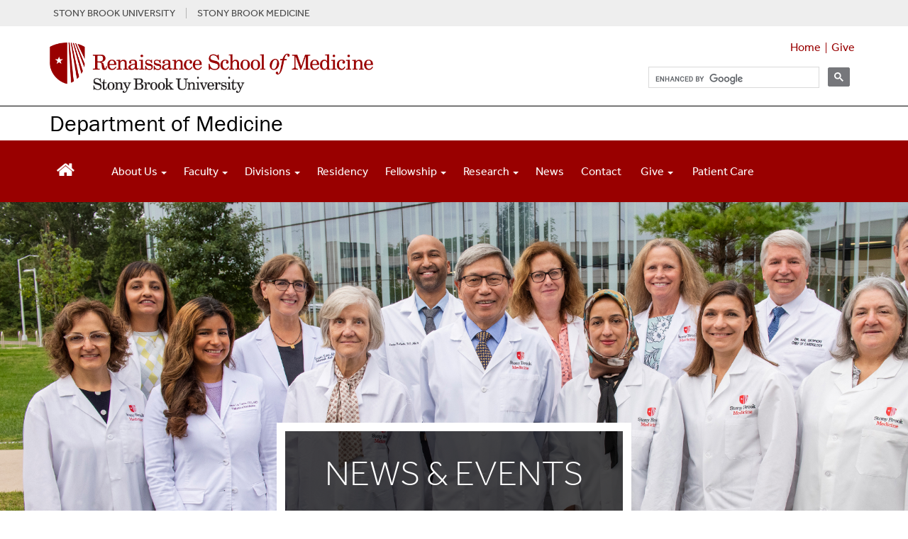

--- FILE ---
content_type: text/html; charset=UTF-8
request_url: https://renaissance.stonybrookmedicine.edu/medicine/news_blog/2021/promotion_lu
body_size: 24767
content:
<!DOCTYPE html>
<html lang="en" dir="ltr" prefix="content: http://purl.org/rss/1.0/modules/content/  dc: http://purl.org/dc/terms/  foaf: http://xmlns.com/foaf/0.1/  og: http://ogp.me/ns#  rdfs: http://www.w3.org/2000/01/rdf-schema#  schema: http://schema.org/  sioc: http://rdfs.org/sioc/ns#  sioct: http://rdfs.org/sioc/types#  skos: http://www.w3.org/2004/02/skos/core#  xsd: http://www.w3.org/2001/XMLSchema# ">
  <head>
    <meta charset="utf-8" />
<meta name="description" content="The Department of Medicine is thrilled and honored to announce the promotion of faculty member Weiqin Lu, Ph.D, to Associate Professor of Medicine with tenure in the Division of Gastroenterology and Hepatology. Dr. Weiqin Lu received her Ph.D. degree from The University of Texas, Graduate School of Biomedical Sciences in Houston in 2008. After completing her postdoctoral training at MD Anderson Cancer Center in 2011, she was promoted to Instructor." />
<link rel="canonical" href="https://renaissance.stonybrookmedicine.edu/medicine/news_blog/2021/promotion_lu" />
<meta name="silktide-cms" content="TG38FDWRgNdGxMK0M3k4DFq63YB1mFbTCmCIVy+04oxnBWtoxAX4nNr2s8mJIsyCOojIyDoFMzYgGWEiudZ6YOqEsaKRgp5m9J9M/lh7SWkK2mRwmcSDSp7FKn8lgMoeZshq28IC28MLkryOPwzS526j9OKgb+DZqe/VjUGeXGI=" />
<meta name="Generator" content="Drupal 10 (https://www.drupal.org)" />
<meta name="MobileOptimized" content="width" />
<meta name="HandheldFriendly" content="true" />
<meta name="viewport" content="width=device-width, initial-scale=1.0" />
<link rel="icon" href="/themes/sbm_pod2018/favicon.ico" type="image/vnd.microsoft.icon" />

    <title>Promotion of Weiqin Lu, Ph.D., to Associate Professor of Medicine with Tenure | Renaissance School of Medicine at Stony Brook University</title>
    <link rel="stylesheet" media="all" href="/core/assets/vendor/jquery.ui/themes/base/core.css?t6lyy6" />
<link rel="stylesheet" media="all" href="/core/assets/vendor/jquery.ui/themes/base/controlgroup.css?t6lyy6" />
<link rel="stylesheet" media="all" href="/core/assets/vendor/jquery.ui/themes/base/checkboxradio.css?t6lyy6" />
<link rel="stylesheet" media="all" href="/core/assets/vendor/jquery.ui/themes/base/resizable.css?t6lyy6" />
<link rel="stylesheet" media="all" href="/core/assets/vendor/jquery.ui/themes/base/button.css?t6lyy6" />
<link rel="stylesheet" media="all" href="/core/assets/vendor/jquery.ui/themes/base/dialog.css?t6lyy6" />
<link rel="stylesheet" media="all" href="/core/misc/components/progress.module.css?t6lyy6" />
<link rel="stylesheet" media="all" href="/core/misc/components/ajax-progress.module.css?t6lyy6" />
<link rel="stylesheet" media="all" href="/core/modules/system/css/components/align.module.css?t6lyy6" />
<link rel="stylesheet" media="all" href="/core/modules/system/css/components/fieldgroup.module.css?t6lyy6" />
<link rel="stylesheet" media="all" href="/core/modules/system/css/components/container-inline.module.css?t6lyy6" />
<link rel="stylesheet" media="all" href="/core/modules/system/css/components/clearfix.module.css?t6lyy6" />
<link rel="stylesheet" media="all" href="/core/modules/system/css/components/details.module.css?t6lyy6" />
<link rel="stylesheet" media="all" href="/core/modules/system/css/components/hidden.module.css?t6lyy6" />
<link rel="stylesheet" media="all" href="/core/modules/system/css/components/item-list.module.css?t6lyy6" />
<link rel="stylesheet" media="all" href="/core/modules/system/css/components/js.module.css?t6lyy6" />
<link rel="stylesheet" media="all" href="/core/modules/system/css/components/nowrap.module.css?t6lyy6" />
<link rel="stylesheet" media="all" href="/core/modules/system/css/components/position-container.module.css?t6lyy6" />
<link rel="stylesheet" media="all" href="/core/modules/system/css/components/reset-appearance.module.css?t6lyy6" />
<link rel="stylesheet" media="all" href="/core/modules/system/css/components/resize.module.css?t6lyy6" />
<link rel="stylesheet" media="all" href="/core/modules/system/css/components/system-status-counter.css?t6lyy6" />
<link rel="stylesheet" media="all" href="/core/modules/system/css/components/system-status-report-counters.css?t6lyy6" />
<link rel="stylesheet" media="all" href="/core/modules/system/css/components/system-status-report-general-info.css?t6lyy6" />
<link rel="stylesheet" media="all" href="/core/modules/system/css/components/tablesort.module.css?t6lyy6" />
<link rel="stylesheet" media="all" href="/modules/contrib/jquery_ui/assets/vendor/jquery.ui/themes/base/core.css?t6lyy6" />
<link rel="stylesheet" media="all" href="/modules/contrib/jquery_ui/assets/vendor/jquery.ui/themes/base/draggable.css?t6lyy6" />
<link rel="stylesheet" media="all" href="/modules/contrib/jquery_ui/assets/vendor/jquery.ui/themes/base/resizable.css?t6lyy6" />
<link rel="stylesheet" media="all" href="/core/modules/ckeditor5/css/ckeditor5.dialog.fix.css?t6lyy6" />
<link rel="stylesheet" media="all" href="/core/assets/vendor/jquery.ui/themes/base/theme.css?t6lyy6" />
<link rel="stylesheet" media="all" href="/libraries/colorbox/example1/colorbox.css?t6lyy6" />
<link rel="stylesheet" media="all" href="/modules/contrib/jquery_ui/assets/vendor/jquery.ui/themes/base/theme.css?t6lyy6" />
<link rel="stylesheet" media="all" href="/modules/contrib/extlink/css/extlink.css?t6lyy6" />
<link rel="stylesheet" media="all" href="https://cdnjs.cloudflare.com/ajax/libs/font-awesome/4.3.0/css/font-awesome.min.css" />
<link rel="stylesheet" media="all" href="/modules/contrib/tb_megamenu/css/tb_megamenu.bootstrap.css?t6lyy6" />
<link rel="stylesheet" media="all" href="/modules/contrib/tb_megamenu/css/tb_megamenu.base.css?t6lyy6" />
<link rel="stylesheet" media="all" href="/modules/contrib/tb_megamenu/css/tb_megamenu.default.css?t6lyy6" />
<link rel="stylesheet" media="all" href="/modules/contrib/tb_megamenu/css/tb_megamenu.compatibility.css?t6lyy6" />
<link rel="stylesheet" media="all" href="https://cdn.jsdelivr.net/npm/entreprise7pro-bootstrap@3.4.8/dist/css/bootstrap.css" integrity="sha256-3p/H8uQndDeQADwalAGPYNGwk6732TJRjYcY05O81og=" crossorigin="anonymous" />
<link rel="stylesheet" media="all" href="https://cdn.jsdelivr.net/npm/@unicorn-fail/drupal-bootstrap-styles@0.0.2/dist/3.1.1/7.x-3.x/drupal-bootstrap.css" integrity="sha512-ys0R7vWvMqi0PjJvf7827YdAhjeAfzLA3DHX0gE/sPUYqbN/sxO6JFzZLvc/wazhj5utAy7rECg1qXQKIEZOfA==" crossorigin="anonymous" />
<link rel="stylesheet" media="all" href="https://cdn.jsdelivr.net/npm/@unicorn-fail/drupal-bootstrap-styles@0.0.2/dist/3.1.1/8.x-3.x/drupal-bootstrap.css" integrity="sha512-ixuOBF5SPFLXivQ0U4/J9sQbZ7ZjmBzciWMBNUEudf6sUJ6ph2zwkpFkoUrB0oUy37lxP4byyHasSpA4rZJSKg==" crossorigin="anonymous" />
<link rel="stylesheet" media="all" href="https://cdn.jsdelivr.net/npm/@unicorn-fail/drupal-bootstrap-styles@0.0.2/dist/3.2.0/7.x-3.x/drupal-bootstrap.css" integrity="sha512-MiCziWBODHzeWsTWg4TMsfyWWoMltpBKnf5Pf5QUH9CXKIVeGpEsHZZ4NiWaJdgqpDzU/ahNWaW80U1ZX99eKw==" crossorigin="anonymous" />
<link rel="stylesheet" media="all" href="https://cdn.jsdelivr.net/npm/@unicorn-fail/drupal-bootstrap-styles@0.0.2/dist/3.2.0/8.x-3.x/drupal-bootstrap.css" integrity="sha512-US+XMOdYSqB2lE8RSbDjBb/r6eTTAv7ydpztf8B7hIWSlwvzQDdaAGun5M4a6GRjCz+BIZ6G43l+UolR+gfLFQ==" crossorigin="anonymous" />
<link rel="stylesheet" media="all" href="https://cdn.jsdelivr.net/npm/@unicorn-fail/drupal-bootstrap-styles@0.0.2/dist/3.3.1/7.x-3.x/drupal-bootstrap.css" integrity="sha512-3gQUt+MI1o8v7eEveRmZzYx6fsIUJ6bRfBLMaUTzdmNQ/1vTWLpNPf13Tcrf7gQ9iHy9A9QjXKxRGoXEeiQnPA==" crossorigin="anonymous" />
<link rel="stylesheet" media="all" href="https://cdn.jsdelivr.net/npm/@unicorn-fail/drupal-bootstrap-styles@0.0.2/dist/3.3.1/8.x-3.x/drupal-bootstrap.css" integrity="sha512-AwNfHm/YKv4l+2rhi0JPat+4xVObtH6WDxFpUnGXkkNEds3OSnCNBSL9Ygd/jQj1QkmHgod9F5seqLErhbQ6/Q==" crossorigin="anonymous" />
<link rel="stylesheet" media="all" href="https://cdn.jsdelivr.net/npm/@unicorn-fail/drupal-bootstrap-styles@0.0.2/dist/3.4.0/8.x-3.x/drupal-bootstrap.css" integrity="sha512-j4mdyNbQqqp+6Q/HtootpbGoc2ZX0C/ktbXnauPFEz7A457PB6le79qasOBVcrSrOBtGAm0aVU2SOKFzBl6RhA==" crossorigin="anonymous" />
<link rel="stylesheet" media="all" href="/themes/sbm_pod2018/css/style.css?t6lyy6" />

    
<script type="text/javascript">
      window.heapReadyCb=window.heapReadyCb||[],window.heap=window.heap||[],heap.load=function(e,t){window.heap.envId=e,window.heap.clientConfig=t=t||{},window.heap.clientConfig.shouldFetchServerConfig=!1;var a=document.createElement("script");a.type="text/javascript",a.async=!0,a.src="https://cdn.us.heap-api.com/config/"+e+"/heap_config.js";var r=document.getElementsByTagName("script")[0];r.parentNode.insertBefore(a,r);var n=["init","startTracking","stopTracking","track","resetIdentity","identify","identifyHashed","getSessionId","getUserId","getIdentity","addUserProperties","addEventProperties","removeEventProperty","clearEventProperties","addAccountProperties","addAdapter","addTransformer","addTransformerFn","onReady","addPageviewProperties","removePageviewProperty","clearPageviewProperties","trackPageview"],i=function(e){return function(){var t=Array.prototype.slice.call(arguments,0);window.heapReadyCb.push({name:e,fn:function(){heap[e]&&heap[e].apply(heap,t)}})}};for(var p=0;p<n.length;p++)heap[n[p]]=i(n[p])};
      heap.load("3879687430");
    </script>
  </head>
  <body class="path-node page-node-type-internal-med-news-blog">
        <a href="#main-content" class="visually-hidden focusable skip-link">
      Skip to main content
    </a>
    
      <div class="dialog-off-canvas-main-canvas" data-off-canvas-main-canvas>
    <script>
  (function(d) {
    var config = {
      kitId: 'ims3brg',
      scriptTimeout: 3000,
      async: true
    },
    h=d.documentElement,t=setTimeout(function(){h.className=h.className.replace(/\bwf-loading\b/g,"")+" wf-inactive";},config.scriptTimeout),tk=d.createElement("script"),f=false,s=d.getElementsByTagName("script")[0],a;h.className+=" wf-loading";tk.src='https://use.typekit.net/'+config.kitId+'.js';tk.async=true;tk.onload=tk.onreadystatechange=function(){a=this.readyState;if(f||a&&a!="complete"&&a!="loaded")return;f=true;clearTimeout(t);try{Typekit.load(config)}catch(e){}};s.parentNode.insertBefore(tk,s)
  })(document);
</script>

<!--<script src="https://kit.fontawesome.com/37c23c234d.js" crossorigin="anonymous"></script>-->
<link rel="stylesheet" href="https://www.stonybrookmedicine.edu/sites/default/files/webfiles/fontawesome/css/all.min.css">

<link rel="stylesheet" type="text/css" href="/sites/default/files/webfiles/slick/slick.css"/>

<script type="text/javascript" src="https://code.jquery.com/jquery-1.11.0.min.js"></script>
<script type="text/javascript" src="https://code.jquery.com/jquery-migrate-1.2.1.min.js"></script>

<script src="/sites/default/files/media/js/flowplayer.min.js" type="text/javascript"></script>
<script src="/sites/default/files/media/js/flowplayer-config.js" type="text/javascript"></script>
<link rel="stylesheet" href="/sites/default/files/media/skin/minimalist.css" />
          <div id="top">
	     <div class="container">
              <div class="region region-top">
    <section id="block-topgraybaritems" class="block block-block-content block-block-content56d88136-ee2c-48ce-b471-0369147e59ca clearfix">
  
    

      
            <div class="field field--name-body field--type-text-with-summary field--label-hidden field--item"><div style="display: flex; justify-content: right; padding: 7px 5px; font-size: .9em; line-height: 1.1em; text-align: center;"><a href="http://www.stonybrook.edu/" style="color: #4B4B4B; padding-right: 15px;" target="_blank">STONY BROOK UNIVERSITY</a> <a href="https://www.stonybrookmedicine.edu/" style="color: #4B4B4B; padding-left: 15px; border-left: 1px solid #b4b4b4;" target="_blank">STONY BROOK MEDICINE</a></div>
</div>
      
  </section>

<section id="block-topofpagebutton" class="block block-block-content block-block-content6e3369a1-80ee-4b77-90f7-2426569711e2 clearfix">
  
    

      
            <div class="field field--name-body field--type-text-with-summary field--label-hidden field--item"><style>
#scroll {
    position:fixed;
    right:18px;
    bottom:18px;
    cursor:pointer;
    width:50px;
    height:50px;
    background-color:#828282;
    display:none;
    -webkit-border-radius:60px;
    -moz-border-radius:60px;
    border-radius:60px;
    text-align: center;
    font-size: 25px;
    padding-top: 9px;
    box-shadow: 0px 0px 15px -6px rgba(66, 63, 66, 0.81);
}
#scroll span {
    position:absolute;
    top:50%;
    left:50%;
    margin-left:-8px;
    margin-top:-12px;
    height:0;
    width:0;
    border:8px solid transparent;
    border-bottom-color:#ffffff;
}
#scroll:hover {
    background-color:#990000;
    opacity:1;filter:"alpha(opacity=100)";
    -ms-filter:"alpha(opacity=100)";
}
a#scroll {
    color: #ffffff;
}
</style>

<script type="text/javascript">
$(document).ready(function(){ 
    $(window).scroll(function(){ 
        if ($(this).scrollTop() > 100) { 
            $('#scroll').fadeIn(); 
        } else { 
            $('#scroll').fadeOut(); 
        } 
    }); 
    $('#scroll').click(function(){ 
        $("html, body").animate({ scrollTop: 0 }, 600); 
        return false; 
    }); 
});
</script></div>
      
  </section>


  </div>

         </div>
	   </div>
    
                    <div id="branding">
		    <div class="container">
              <div class="region region-branding">
    <section id="block-additionalstylesfordropdownineditor" class="block block-block-content block-block-content1a0f0f3b-7bcf-4acd-b1df-0d7aaaf7bb6c clearfix">
  
    

      
            <div class="field field--name-body field--type-text-with-summary field--label-hidden field--item"><script type="text/javascript" src="/sites/default/files/webfiles/js/jquery.nestedAccordion.js"></script>
<link rel="stylesheet" href="/sites/default/files/media/skin/minimalist.css" />
<link href="/sites/default/files/webfiles/css/nested-accordion.css" rel="stylesheet" type="text/css" />
<link rel="stylesheet" href="/sites/default/files/webfiles/accordion.css">


<style>
.content img {
    padding: 10px;
}
#layout .column-3-wide {
    float: left;
   width: 75%;
}
#top {
    background: #eee;
    width: 100%;
    clear: both;
    margin: 0;
    padding: 4px 0;
}
div.gtranslate {
    float: right;
}
.gsc-results .gsc-cursor-box .gsc-cursor-page {
    border-color: transparent;
    background-color: #ffff;
    color: #000;
}
.gsc-results .gsc-cursor-box .gsc-cursor-current-page {
    border-color: transparent;
    background-color: #FFFFFF;
    color: #990000;'
    font-weight: bold;
}
.gsc-tabHeader.gsc-tabhActive, .gsc-refinementHeader.gsc-refinementhActive {
    color: #990000;
    border-color: #990000;
    background-color: #FFFFFF;
}
.gsc-tabHeader.gsc-tabhInactive, .gsc-refinementHeader.gsc-refinementhInactive {
    color: #FFFFFF;
    border-color: #FFFFFF;
    background-color: #828282;
}
.tb-megamenu .nav > li > a:focus, .tb-megamenu .mega-nav > li a:focus, .tb-megamenu .dropdown-menu .mega-nav > li a:focus, .nav > li > a:focus, ul.dropdown-menu > li > a:focus {
    outline: 2px solid rgba(0, 0, 0, 0);
    box-shadow: 0 0 0 5px #fff, 0 0 0 8px #004e9a;
    z-index: 10;
    border-radius: 4px;
}
#branding img {
    max-width: 100%;
}
ol.breadcrumb {
    padding-left: 15px;
    margin-left: 0;
    padding-top: 15px;
}
.breadcrumb {
    background-color: #fff;
    border-radius: 4px;
    font-size: .9em;
    margin-bottom: 0;
    margin-left: 15px;
}
.breadcrumb>.active {
    color: #4b4b4b;
}
.video-responsive{
    overflow:hidden;
    padding-bottom:56.25%;
    position:relative;
    height:0;
}
.video-responsive iframe{
    left:0;
    top:0;
    height:100%;
    width:100%;
    position:absolute;
}
#layout .column-home, .column-home {
    float: left;
	width: 33.333%;
}
#layout .column-half, .column-half {
    float: left;
	width: 50%;
}
#layout .column-home-2wide, .column-home-2wide {
    float: left;
	width: 66.666%;
}
.columninner1 ul, .columninner2 ul, div.col-md-4 ul, div.col-md-6 ul, div.col-md-9.clearfix  ul, div.col-md-12.clearfix ul {
	list-style: none;
        padding-left: 1.05em;
} 
.columninner1 li::before, .columninner2 li::before, div.col-md-4 li::before, div.col-md-6 li::before, div.col-md-9.clearfix li::before, div.col-md-12.clearfix li::before  {
    content: "•"; font-family:"Arial Black";
    color: #990000;
    font-size: .8em;
    display: inline-block; 
    width: 1.2em;
    margin-left: -1.2em;
}
div.col-md-4.clearfix li.last, div.col-md-9.clearfix li.last, div.col-md-12.clearfix li.last {
      padding-bottom: 0;
}
div.stripe-gray {
    margin: 0 0px; 
    padding: 15px; 
    background-color: #fafafa; 
}
div.stripe-white {
    margin: 0 0px; 
    padding: 15px; 
    background-color: #ffffff; 
}
.BOX-BorderRight {
  border-right: 1px solid #ccc;
  padding-right: 25px;
}

.BOX-BorderLeft {
  border-left: 1px solid #ccc;
  padding-left: 25px;
}

@media (min-width: 320px) and (max-width: 760px){
.BOX-BorderRight {
  border-right: none!important;
  padding-right: 0px;
  padding-bottom: 20px;
}
.BOX-BorderLeft {
  border-left: none!important;
  padding-left: 0px;
  padding-bottom: 20px;
}
}
h2.topic-title {
  font-size: 3em;
  line-height: 1em;
  padding-top: 30px;
}
h1.topic-titleMed , h2.topic-titleMed {
  font-size: 2.25em;
  line-height: 1.12em;
}
.plus1 {
    font-size: 1.15em;
}
.blue {
   background: #daeeff; 
   padding: 20px 80px 80px 80px;
}
.teal {
   background: #b8e8ec; 
   padding: 20px 80px 80px 80px;
}
.tertiary {
   background: #13819b;
    padding: 40px 80px 80px 80px;
   color: #fff;
}
.gray {
   background: #e7e7e8; 
   padding: 20px 60px 60px 60px;
   height: 100%
}
.white-box {
   background: #fff; 
   padding: 20px 60px 60px 60px;
   height: 100%
}
.BOX5 {
  float: left;
  width: 20%;
}
div.inner-content {
   padding:10px 18px 10px 10px;
   font-weight: 300;
   margin: 5px;
   border-right: 1px solid #787A7C;
}
div.inner-content-last{
   padding:10px 18px 10px 10px;
   font-weight: 300;
   margin: 5px;
}
@media (max-width: 1199px) {
.BOX5 {
  width: 50% !important;  
}
}
@media (min-width: 320px) and (max-width: 760px) {
.BOX5 {
    width: 100% !important;
}
.gray {
   padding: 0 15px 17px 15px;
}
.tertiary {
   padding: 15px;
}
.white-box {
   padding: 20px 15px;
}
div.inner-content {
   border-right: 0;
}
}

h1.specialty {
	color: #6d6e71;
	font-weight: 400;
	font-size: 1.8em;
        margin-top: 0;
}
h2 {
line-height: 1.15em;
}
h2.block_title, h2.block-title{
  font-size: 1.2em;
  line-height: 1em; /* 3rem / 1.5em = 2em */
  margin-top: 1em; /* 1.5rem / 1.5em = 1em */
  margin-bottom: 0;
}
div.tertiary  div  div.quote-text {
    font-weight: 400;
    line-height: 2em;
    padding: 0 70px 25px 70px;
}
div.tertiary  div  div.quote-text:before {
    font-family: "FontAwesome";
    content: "\f10d";
    font-size: 3.8em;
    position: relative;
    font-weight: 900;
    line-height: 33px;
    left: -70px;
    top: 35px;
    color: #fff;
}
@media (min-width: 320px) and (max-width: 600px) {
div.tertiary  div  div.quote-text {
    padding: 0 15px 0 45px;
}
div.tertiary  div  div.quote-text:before {
    font-size: 2.6em;
    left: -45px;
    top: 25px;
    color: #fff;
}
}
.quote-text {
    font-weight: 400;
    line-height: 1.3em;
    padding: 0 70px;
}
.quote-text:before {
    font-family: "FontAwesome";
    content: "\f10d";
    font-size: 3.8em;
    position: relative;
    font-weight: 900;
    line-height: 33px;
    left: -70px;
    top: 35px;
    color: #efefef;
}
@media (min-width: 320px) and (max-width: 600px) {
.quote-text {
    padding: 0 15px 0 45px;
}
.quote-text:before {
    font-size: 2.6em;
    left: -45px;
    top: 25px;
    color: #efefef;
}
}
div.tabbed-name {
   padding: 10px;
   font-size: 1.1em;
   text-align: center;
   text-transform: uppercase;
   color: #fff;
   font-weight: bold;
   background: #990000;
   border-top-left-radius: 20px;
   border-top-right-radius: 20px;
   margin-top: 5px;
   border-left: 1px solid #fff;
   border-right: 1px solid #fff;
}
div.region.region-sidebar-first h2 {
    text-align: center;
    font-size: 1.4em;
    line-height: 1.1em;
    margin-top: 0;
    margin-bottom: .7em;
    font-weight: bold;
    color: #787A7C;
}
div.title-month {
   color: #990000;
   font-family: "museo-slab", Georgia, serif;
   font-size: 1.2em;
   font-weight: 700;
   padding: 15px 0 0 20px;
}
.blktext, a.blktext {
   color: #000;
}
legend {
   padding-top: 18px !important;
}
div.fieldset-wrapper {
    padding-bottom: 15px;
}
label.control-label.option {
   padding-top: 5px;
}
span.fieldset-legend, .panel-title {
    font-weight: bold;
}
div.field.field--name-field-city, div.field.field--name-field-state {
    width: auto;
    float: left;
    padding-right: 8px;
}
div.field.field--name-field-city::after {
    content: ","
}
div.paragraph {
        margin-top: 15px;
	margin-bottom:15px;
	clear: both;
	display: inline-block;
        width: 100%;
}
div.field.field--name-field-body-content.field--type-text-long.field--label-hidden.field--item {
    padding-left: 15px;
    padding-right: 15px;
}
div.paragraph.paragraph--type--image-with-right-text.paragraph--view-mode--default {
    padding-left: 15px;
    padding-right: 15px;
}
div.paragraph {
    margin-top: 15px;
    margin-bottom:15px;
    clear: both;
    display: inline-block;
    width: 100%;
}
div.expert {
    width: 100%;
    font-size: .85em; 
    border: 1px solid #ccc; 
    text-align: left; 
    background: #f7f7f7;
    padding: 15px;
    min-height: 150px;
    height: 100%;
}
div.expert img {
    max-width: 125px;
    height: auto;
    float: left;
    padding: 0 15px 15px 0;
}
.row.equal > [class*='col-'] {
  flex-grow: 1;
}
.row.equal > [class*='col-'] {
   display: flex;
   flex-direction: column;
}
img.leftPhoto, p.leftPhoto {
   float: left;
   padding-right: 20px;
   padding-bottom: 10px;
   text-align: left;
}
img.rightPhoto, p.rightPhoto {
   float: right;
   padding-left: 20px;
   padding-bottom: 10px;
   text-align: right;
}

@media (min-width: 320px) and (max-width: 600px) {
  .row.equal {
    display: block;
    flex-wrap: wrap;
  }
}

div.featured-experts {
    /* background: #f3f1f1; */
    padding: 0 15px;
}
.outlined-box-red > p {
   padding-left: 20px;
   padding-right: 20px;
}
.outlined-box-red {
   border: 1px solid #000000;
   border-bottom: 8px solid #990000;
   background: #fff;
   background: #fff;
   height: 100%;
   position: relative;
}
.bio-wrap {
    display: block;
    width: 100%;
    -webkit-box-sizing: border-box;
    -moz-box-sizing: border-box;
    box-sizing: border-box;
}
.bio-wrap img {
    display: inline-block;
    float: left;
    width: 40%;
    -webkit-box-sizing: border-box;
    -moz-box-sizing: border-box;
    box-sizing: border-box;
    padding: 0px 15px 30px 8px;
}
.bio-wrap .bio {
    display: inline-block;
    float: left;
    width: 60%;
    -webkit-box-sizing: border-box;
    -moz-box-sizing: border-box;
    box-sizing: border-box;
    padding: 0 15px 28px 5px;
}
div.bio p {
   font-size: .9em;
   margin-top: -3px;
}
.faculty-name {
   font-size: 1.55em;
   font-weight: 700;
   display: block;
   width: 100%;
   color: #990000;
   padding: 15px 15px 0 8px;
}
.academic {
   font-size: .85em;
   padding: 5px 8px 12px 8px;
   line-height: 1.15;
}
.button-bar {
    width: 100%;
    padding-right: 5px;
    padding-bottom: 10px;
}
.view-link {
    display: block;
     width: auto;
    -webkit-box-sizing: border-box;
    -moz-box-sizing: border-box;
    box-sizing: border-box;
    text-align: center;
    background: #f3f3f3;
    color: #900 !important;
    border: 0 none;
    float: right;
    box-shadow: none;
    margin: 10px 5px 20px 0px;
    padding: 5px 20px;
    position: relative;
    font-weight: bold;
    min-width: 121px;
    font-size: .9em;
}
.outlined-box-gray {
   border: 1px solid #e7e7e8;
   background: #e2e2e2;
   margin-top: 5px;
   margin-bottom: 15px;
   padding-bottom: 15px;
   height: 100%;
}
.outlined-box {
   border: 1px solid #e7e7e8;
   background: #ffffff;
   margin-top: 5px;
   margin-bottom: 5px;
   padding-bottom: 15px;
}
div.outlined-box > p, .outlined-box-red > p, div.outlined-box-gray > p,  div.outlined-box > h3, div.outlined-box-gray > h3, div.research-outlined-box > h3  {
   padding-left: 15px;
   padding-right: 15px;
}

div.outlined-box-gray > h3 {
   margin-top: 0;
}

div.outlined-box > div.btn-red, div.outlined-box-gray > div.btn-red {
    background: #990000;
    width: 100%;
    padding: 10px 12px 12px 12px;
    text-align: center;
    vertical-align: middle;
    cursor: pointer;
    color: #fff;
    font-size: 1.15em;
    line-height: 1.12;
    max-width: 250px;
    margin: 15px auto;
    border-radius: 6px;
} 
div.horiz-photo img {
   width: 100%;
   padding: 0 0 15px 0;
}
.research-outlined-box {
   border-right: 1px solid #e7e7e8;
   border-left: 1px solid #e7e7e8;
   border-bottom: 1px solid #e7e7e8;
   margin-bottom: 5px;
   height: 94%;
   padding-bottom: 5px;
}
.row.equal > div.col-md-4.clearfix  > div.research-outlined-box {
   display: flex;
   flex-direction: column;
   border-top: 3px solid #990000;
   border-left: 1px solid #e7e7e8;
   border-right: 1px solid #e7e7e8;
   border-bottom: 1px solid #e7e7e8;
   background: #f5f5f5;
   margin-top: 15px;
   padding: 0 15px;
   height: 100%;
}
.bio2Entry {
  padding-bottom:18px;
}
.bio2Container {
   font-size: .9em;
   line-height: 1.05em;
   background: #e2e2e2;
   height: 100%;
   min-height: 260px;
}
.bio2content > .name {
     padding: 20px 15px 10px 0;
     font-weight: bold;
     font-size: 1.15em;
 }
.bio2content > p {
   padding: 0 15px 8px 0;
   margin: 0;
}
.bio2image {
    float: left;
    position: relative;
    display: inline-block;
    max-width: 50%;
    height: auto;
    padding-right: 15px;
}
@media (min-width: 320px) and (max-width: 600px) {
.bio2Container {
   min-height: 240px;
}
}
div.research-page-icons {
	margin: 4px 8px 8px 8px;
        border-bottom: 1px solid #ccc;
}
div.btn-research-page-icons {
	width: 100%;
}
div.btn-research-page-icons .icon {
	float: left;
	width: 80px;
	text-align: center;
        padding: 4px;
	margin-right: 10px;
	font-size: 3.2em;
 /*       color: #828282; */
}
div.btn-research-page-icons div.research-textbox {
        height: 80px;
        font-weight: 300;
       font-size: inherent;
}
div.research-page-icons div.research-textbox span.research-text {
    height: 85px;
    display: table-cell;
    vertical-align: middle;
    font-weight: bold;
    font-size: 1.2em;
}
div.btn-research-page-icons > div.research-textbox > span.research-text > h3 {
   margin-top: 0;
}
.btn-gray {
    background: #828282;
    width: 220px;
    padding: 10px 12px 9px 12px;
    text-align: left;
    cursor: pointer;
    color: #fff;
    margin: 10px 0;
    font-size: 1.13em;
    line-height: 1.12;
    clear: both;
    height: 64px;
    display: table-cell;
    vertical-align: middle;
}
.btn-grayLG {
    background: #828282;
    width: 100%;
    padding: 18px 12px 18px 12px;
    text-align: center;
    cursor: pointer;
    color: #fff;
    margin: 10px 0;
    font-size: 1.13em;
    line-height: 1.12;
    clear: both;
}
.btn-grayContact {
    background: #828282;
    max-width: 300px;
    padding: 10px 12px 11px 12px;
    text-align: left;
    color: #fff;
    margin: 0 0 10px 0;
    font-size: 1.13em;
    line-height: 1.12;
    clear: both;
}
.btn-gray > h3 {
    font-size: 1.1em;
    line-height: 1.28205em;
    margin: 0;
}
div.btn-gray a, div.btn-grayLG a {
    color: #fff;
}
.btn-red {
	background: #990000;
	width: 100%;
        max-width: 250px;
	padding: 10px 12px 12px 12px;
        text-align: center;
        vertical-align: middle;
        cursor: pointer;
	color: #fff;
	margin: 10px 0;
	font-size: 1.15em;
	line-height: 1.12;
        clear: both;
        border-radius: 6px;
}
div.btn-red.first{
	background: #990000;
	width: 100%;
	padding: 8px 12px 12px 12px;
        text-align: center;
        vertical-align: middle;
        cursor: pointer;
	color: #fff;
	font-size: 1.15em;
	margin: 0 0 10px 0;
	line-height: 1.12;
}
div.btn-red.title{
	background: #990000;
	width: 100%;
	padding: 10px 12px;
        text-align: center;
        vertical-align: middle;
        cursor: pointer;
	color: #fff;
	margin: 10px 0;
	font-weight: 700;
	text-transform: uppercase;
	font-size: 1.15em;
	line-height: 1.15;
}
.btn-red a:link, .btn-red a:visited, .red-dot a:link, .red-dot a:visited {
	color: #fff;
}
.newbtn {
  position: relative;
  display: inline-block;
  margin: 6px 0 15px 0;
  padding: .5em 1.2em;
  background: -moz-linear-gradient(top, #BC0000 0%, #990000 50%, #660000 100%);
  background: -webkit-linear-gradient(top, #BC0000 0%, #990000 50%, #660000 100%);
  background: linear-gradient(to bottom, #BC0000 0%, #990000 50%, #660000 100%);
  color: var(--color-secondary-900);
  font-family: inherit;
  font-size: .9rem;
  color: #fff;
  font-weight: 700;
  line-height: normal;
  border: 0;
  border-radius: 2rem;
  box-shadow: -1px 1px 8px rgba(0, 0, 0, 0.4);
  appearance: none;
  cursor: pointer;
  transition: background 250ms, box-shadow 250ms;
 }
.newbtn:hover {
    background: #600000;
    box-shadow: -2px 2px 16px rgba(0, 0, 0, 0.6);
    color: #fff;
  }
  
a.newbtn,
.newbtn:active,
.newbtn:focus {
    outline: none;
    color: #fff !important;
}
  
.newbtn :active {
    box-shadow: -4px 4px 24px rgba(0, 0, 0, 0.8);
  }

div.button-container {
   height: 22px;
   margin: 15px;
}
div.research-outlined-box > div.button-container > a > div.newbtn {
    width: 100%;
    max-width: 125px;
    text-align: center;
    display: block;
    position: absolute;
    bottom: 0;
    margin-left: auto;
    margin-right: auto;
    left: 0;
    right: 0;
}
/* outline button */

    a.sbu-outline-button,
    .sbu-outline-button--red--transform {
        display: block;
        font-family: effra, "Arial", sans-serif;
        font-weight: 500;
        text-transform: uppercase;
        color: #fff;
        font-size: 17px;
        padding: 9px 14px;
        text-decoration: none !important;
        margin: 0 auto;
        cursor: pointer;
        letter-spacing: 0;
        text-rendering: optimizeLegibility;
        border-width: 2px;
        border-style: solid;
        text-align: center;
        line-height: 1;
    }
    a.sbu-outline-button:hover {
        text-decoration: none !important;
    }

    a.sbu-outline-button--red {
        color: #900 !important;
        border-color: #900 !important;
    }

    a.sbu-outline-button--red:hover {
        color: #fff !important;
        background: #900 !important;
    }

    a.sbu-outline-button--white {
        color: #fff !important;
        border-color: #fff !important;
    }

    a.sbu-outline-button--white:hover {
        background: #900 !important;
    }

    a.sbu-outline-button--on-white {
        background: #fff !important;
    }

    a.sbu-outline-button--on-red,
    a.sbu-outline-button--on-red-hover:hover {
        color: #fff !important;
        background: #900 !important;
    }

    a.sbu-outline-button--on-red:hover {
        background: #a00 !important;
    }

    a.sbu-outline-button.arrow-after {
        padding: 10px 10px 10px 16px;
    }

.redtext, p.redtext, strong .redtext, span.redtext, div.redtext {
    color: #990000;
}
div.headerphoto {
       max-width: 850px;
 }
.headerphoto td {
      padding:0;
}
.headerphoto img {
       padding: 0 0 20px 0 !important;
       width: 100%;
       height: auto;
       max-width: 281px;
       border-right: 3px solid #ffff;
 }

.blog-image {
    float: left;
    padding-right: 20px;
    max-width: 175px;
    overflow: hidden;
}

.newsTitle {
    font-size: 1.35em;
    line-height: 1.18;
    font-weight: 500;
}
         
/* ==================================
   Calendar
   ================================== */
#event {
    background-color: #990000;
    padding-top: 15px;
    padding-bottom: 30px;
    color: #fff;
    margin-top: 35px;
    line-height: 20px;
}
#event h1 {
    font-family: "museo-slab", Gerogia, serif;
    font-weight: 100;
    font-size: 2.6em;
}
.calendar-box {
   float: left;
   font-family: "museo-slab", Gerogia, serif;
   background-color: #0091b3;
   color: #fff;
   text-align: center;
   width: 85px;
   margin-right: 15px;
   margin-bottom: 20px;
   padding-top: 20px;
   height: 85px;
}
span.date { 
	font-size: 2.7em;
	font-weight:700;	
}
span.month {
	font-size: 1.4em;
	font-weight: 700;	
}
div.textbox {
	height: 85px;
}
div.textbox span.text {
    height: 85px;
    display: table-cell;
    vertical-align: middle;
	font-weight: bold;
	font-size: 1.25em;
}
.grouped-item {
	margin-top: 40px;
	margin-bottom:40px;
	clear: both;
	display: inline-block;
        width: 100%;
}
.grouped-right-red-nav {
	margin-top: 40px;
	margin-bottom: 40px;
	clear: both;
	display: inline-block;
        width: 100%;
}
/* ==================================
   Boxes with quotes/callout text
   ================================== */

h3.video {
    font-weight: 300; color: #990000; margin-bottom: 9px;
}

div.quotebox-photo {
	height: 290px;
	overflow: hidden;
}
div.quotebox-photo225 {
	height: 225px;
	overflow: hidden;
}
div.quotebox-photo img{
	width: 100%;
	background-size: cover;
}
div.quotebox-photo span.header {
       display: table-cell;
        font-weight: 700;
	font-size: 2.8em;
	line-height: 1em;
	color: #ffffff;
	padding: 35px 25px 25px 25px;
        text-shadow: 2px 2px 4px #000000; 
}

div.quotebox span.pedstext {
    background-color: #2ebfca;
	height: 290px;
        display: table-cell;
        vertical-align: middle;
	font-weight: 700;
	font-size: 1.75em;
	line-height: 1.5em;
	color: #ffffff;
	padding: 15px 25px;
	border-left: 15px solid #fff;
	text-align: center;
	width: 100%;
}
div.quotebox-blue {
        width: 100%;
        background-color: #e5f4f7;
}
div.quotebox-red {
        width: 100%;
        background-color: #990000;
}
div.quotebox-gray {
        width: 100%;
        background-color: #e7e7e8;
}
div.text, div.quotebox-red div.text,  div.quotebox-red span.text  {
	height: 225px;
        display: table-cell;
        vertical-align: middle;
	font-weight: 500;
	font-size: 1.25em;
        color: #ffffff;
	line-height: 1.5em;
	padding: 15px 25px;
}
div.quotebox-blue div.text, div.quotebox-gray div.text,
div.quotebox-blue span.text, div.quotebox-gray span.text {
	height: 225px;
        display: table-cell;
        vertical-align: middle;
	font-weight: 500;
	font-size: 1.25em;
	line-height: 1.4em;
	padding: 15px 25px;
        color: #000000;
}
div.quotebox-blue img, div.quotebox-red img, div.quotebox-gray img{
	width: 100%;
        max-width: 285px;
	background-size: cover;
        padding: 0;
        float: left;
}
div.text ul {
    padding-left: 1.05em;
}
.right-specialty{
	font-size: .85em;
	line-height: 1.1em;
}
.region-bottom {
	border-top: 1px solid #999;
	padding-top: 10px;
        color: #990000;
	margin-top: 15px;
}
.quote-doc {
       font-weight: normal; 
       font-style: italic; 
       font-size: .75em; 
       line-height: 1.2em !important;
       padding-top: 10px;
}
div.quotebox span.videotext {
    background-color: #e7e7e8;
    height: 290px;
    display: table-cell;
    vertical-align: middle;
    font-weight: 700;
    font-size: 1.5em;
    line-height: 1.3em;
    color: #000000;
    padding: 15px 25px;
    border-left: 15px solid #fff;
    text-align: center;
    width: 100%;

}
div.quotebox span.text {
        background-color: #990000;
	height: 290px;
        display: table-cell;
        vertical-align: middle;
	font-weight: 500;
	font-size: 1.65em;
	line-height: 1.4em;
	color: #fff;
	padding: 15px 25px;
	text-align: center;
}
.form-control {
    width: 100%;
}
@media (min-width: 320px) and (max-width: 600px) {
#layout .column,  #layout .column-home, #layout .column-home-2wide, .column-home-2wide, .column-home, .columninner1, .columninner2 {
	width: 100%!important;
}
.form-control {
    margin-bottom: 5px;
}
div.quotebox-blue span.text, div.quotebox-red span.text, div.quotebox-gray span.text, div.quotebox span.pedstext {
	height: auto !important;
	font-size: 1.4em !important;
	display: block !important;	
        margin: 0 auto;
        text-align: center;
}

div.quotebox-blue, div.quotebox-red, div.quotebox-gray {
	height: auto !important;
	display: block !important;	
        margin: 0 auto;
        width: 80%;
}
div.quotebox-blue img, div.quotebox-red img, div.quotebox-gray img {
       max-width: 420px;
       height: auto;
}
}

/* ==================================
   Photo boxes with overlay at bottom
   ================================== */

.left-photo {
    border-right: 2px solid #fff;
}
.photoBox  .inner {
  -webkit-background-size: cover;
  -moz-background-size: cover;
  -o-background-size: cover;
  background-size: cover;
  position: relative;
  z-index: 10;
  overflow: hidden;
  height: 250px;
  background-color: #000;
  background-repeat: no-repeat;
  background-position: center;
  box-shadow: 0 0 190px rgba(0,0,0,0.2) inset;
}

.photoBox::after {
    clear: both;
    content: "";
    display: table; 
}
  .photoBox:first-child {
    clear: both; 
}
h3.photoBox-title {
display: inline-block;
position: absolute;
bottom: 0;
left: 0;
right: 0;
margin-bottom: 0;
padding: 10px;
text-align: center;
color: #990000;
font-size: 1.3em;
font-weight: 700;
overflow: hidden;
-webkit-line-clamp: 6;
-webkit-box-orient: vertical;
background: rgba(230, 244, 2470, 0.8);
line-height: 1.3em;
word-spacing: 0.1em;
cursor: pointer;
}


@media only screen and (max-width: 760px) and (min-width: 320px) {
.photoBox  .inner2 {
   height: 250px;
}
}
.tb-megamenu .btn-navbar:after {
    content: "Menu";
    padding-left: 8px;
    vertical-align: text-top;
    display: inline-block;
    margin-top: -1px;
    color: #fff;
}
.fa-navicon:before, .fa-reorder:before, .fa-bars:before {
    content: "\f0c9";
    color: #fff;
}
div.tb-megamenu-submenu.triple.dropdown-menu.mega-dropdown-menu.nav-child {
    min-width: 750px;
}
div.tb-megamenu-submenu.double.dropdown-menu.mega-dropdown-menu.nav-child {
    min-width: 600px;
}
div.tb-megamenu-submenu.dropdown-menu.mega-dropdown-menu.nav-child {
    min-width: 300px;
}
li.tb-megamenu-item.level-2.mega.redtext.mega-group > a.mega-group-title {
    font-size: 1.2em;
    color: #990000;
}
li.tb-megamenu-item.level-2.mega.redtext.mega-group > a.mega-group-title.active-trail {
   color: #990000 !important;
}
span.dropdown-toggle.tb-megamenu-no-link {
    padding: 36px 15px 35px 15px !important; 
}
.tb-megamenu .mega-nav .mega-group > .mega-group-title, .tb-megamenu .dropdown-menu .mega-nav .mega-group > .mega-group-title {
    font-weight: bold !important;
    padding: 0 0 0 10px !important;
}
@media (max-width: 979px) {
.tb-megamenu .nav-collapse .nav > li > span.tb-megamenu-no-link {
    font-weight: bold !important;
    color: #000;
    padding: 10px  15px !important;
}
}

/* ==================================
   GME Wellness Event Calendar
   ================================== */

.gme-wellness-calendar {
max-width: 700px;
margin-left: auto;
margin-right: auto;
}

.fc-event:hover {
color: #990000;
}
/* YouTube Video Component */
.sbm-youtube-video {
    display: block;
    aspect-ratio: 16 / 9;
    width: 100%;
    max-width: 600px;
    overflow: hidden;
}
.sbm-youtube-video__link {
    display: flex;
    width: 100%;
    height: 100%;
    position: relative;
    color: #fff;
}
.sbm-youtube-video__play-btn {
    width: 100%;
    height: 100%;
    background: url(https://www.stonybrookmedicine.edu/sites/default/files/webfiles/youtube-play-btn.svg) no-repeat center center;
    background-size: 80px;
    position: absolute;
    top: 0;
    left: 0;
    transition: all 0.25s ease;
}
.sbm-youtube-video__play-btn:hover {
    transform: scale(1.05);
}

/* Header and Logo */
.sbm-youtube-video__header {
    position: absolute;
    top: 10px;
    left: 10px;
    display: flex;
    align-items: center;
    gap: 10px;
}

.sbm-youtube-video__sbm-logo {
    border-radius: 500px;
    background: #fff url(https://www.stonybrookmedicine.edu/sites/default/files/webfiles/sbm-logo.svg) no-repeat center center;
    background-size: 80%;
    width: 50px;
    height: 50px;
}

/* Text and Watch On Button */
.sbm-youtube-video__text {
    color: #fff;
    text-shadow: 1px 1px 2px #000;
    letter-spacing: 1px;
    font-size: 17px;
}

.sbm-youtube-video__watch-on {
    position: absolute;
    bottom: 0;
    left: 0;
    display: block;
    width: 30%;
    max-width: 160px;
    aspect-ratio: 100 /27;
    background: rgba(0, 0, 0, 0.5) url(https://www.stonybrookmedicine.edu/sites/default/files/webfiles/watch-on-youtube.svg) no-repeat center center;
    background-size: 130px;
}
a.btn-blue {
display: inline-block;
cursor: pointer;
background-color: #e5f4f7;  
border-radius: 5px; 
padding: 10px 15px; 
text-align: center; 
line-height: 1.15em;
font-weight: bold;
margin: 5px;
width: auto;
min-width: 100px;
/*max-width: 230px; */
}
a.btn-blue:hover {
        color: #fff !important;
        background: #900 !important;
 }
@media only screen and (max-width: 760px) and (min-width: 320px) {
#layout .column-fifths {
    width: 100%;
}
a.btn-blue {
   max-width: 100%;
   margin: 5px auto;
   width: 95%;
   padding: 10px 15px; 
}
}
</style></div>
      
  </section>

<section id="block-javascriptcsscallsfortabbedpanels" class="block block-block-content block-block-contente5289cf1-4369-4d89-9d20-f6acbccff375 clearfix">
  
    

      
            <div class="field field--name-body field--type-text-with-summary field--label-hidden field--item"><script src="/sites/default/files/SpryAssets/SpryTabbedPanels.js" type="text/javascript"></script>
<script src="/sites/default/files/SpryAssets/SpryCollapsiblePanel.js" type="text/javascript"></script>
<script src="/sites/default/files/SpryAssets/SpryURLUtils.js" type="text/javascript"></script>
<link href="/sites/default/files/SpryAssets/SpryCollapsiblePanel.css" rel="stylesheet" type="text/css" />
<link href="/sites/default/files/SpryAssets/SpryTabbedPanels.css" rel="stylesheet" type="text/css" />

<style>
ul.insideListOne { margin-top: 0; }
.insideListOne { list-style-type: none; font-size: 12px; padding: 0; }
.insideListOne li { color: #000; line-height: 15px; margin: 0; padding: 3px 8px 0 8px; }
.insideListOne li a:link, .insideListOne li a:visited { color: #034571; text-decoration: none; }
.insideListOne li a:hover, .insideListOne li a:focus { text-decoration: underline; }

/* To increase font size on Tabbed Panels */
div.TabbedPanelsContent ul.insideListOne { font-size: 14px; }
</style></div>
      
  </section>

      <a class="logo navbar-btn pull-left" href="/" title="Home" rel="home">
      <img src="/sites/default/files/webfiles/Ren_SOM_SBU_stack_2line_WEB_Rev.png" alt="Home" />
    </a>
      <section id="block-topuniversalpageicons" class="block block-block-content block-block-content776e3e52-5a69-4179-a789-513d71468964 clearfix">
  
    

      
            <div class="field field--name-body field--type-text-with-summary field--label-hidden field--item"><script src="https://cdn.jsdelivr.net/npm/bootstrap@5.0.2/dist/js/bootstrap.bundle.min.js" integrity="sha384-MrcW6ZMFYlzcLA8Nl+NtUVF0sA7MsXsP1UyJoMp4YLEuNSfAP+JcXn/tWtIaxVXM" crossorigin="anonymous"></script>
<a href="#" id="scroll" style="display: none;" aria-label="top of webpage icon"><i id="arrow-up" class="fa fa-chevron-up" aria-hidden="true" aria-label="top of webpage icon"></i></a>
<style>
.gsc-search-button-v2, .gsc-search-button-v2:hover, .gsc-search-button-v2:focus {
    border-color: #666666;
    background-color: #CECECE;
    background-image: none;
    filter: none;
}
.cse .gsc-search-button-v2, .gsc-search-button-v2 {
    font-size: 0px;
    padding: 6px 8px;
    width: auto;
    vertical-align: middle;
    border: 1px solid #666666;
    border-radius: 2px;
    -moz-border-radius: 2px;
    -webkit-border-radius: 2px;
    border-color: #76777b;
    background-color: #76777b;
}
.gsc-input-box {
    border: 1px solid #D9D9D9 !important;
    background: #fff;
    height: 30px;
    padding-right: 6px;
}
.gsc-search-box-tools .gsc-search-box .gsc-input {
    padding-right: 6px;
}

span.dropdown-toggle.tb-megamenu-no-link {
    padding: 36px 15px 35px 15px !important; 
}
.tb-megamenu .nav > li > a {
    line-height: 1.05em;
    padding: 36px 12px 35px 12px;
    text-shadow: none;
}
.tb-megamenu .mega-nav .mega-group > .mega-group-title, .tb-megamenu .dropdown-menu .mega-nav .mega-group > .mega-group-title {
    font-weight: bold !important;
    padding: 0 0 0 10px !important;
}
@media print {
  .no-print {
    display: none;
  }
  a[href]:after {
     font-size: .8em;     
  } 
  div.region.region-sidebar-first {
     display: none;
  }
  .footer, div.region.region-bottom {
     display: none;
  }
}
</style>

<script>
  (function() {
    var cx = '017454293054495198147:jwsv8ouunmu';
    var gcse = document.createElement('script');
    gcse.type = 'text/javascript';
    gcse.async = true;
    gcse.src = 'https://cse.google.com/cse.js?cx=' + cx;
    var s = document.getElementsByTagName('script')[0];
    s.parentNode.insertBefore(gcse, s);
  })();
</script>


<div class="top-nav-all">
<div style="text-align: right; padding: 0 0 5px 0;">
<span style="padding-right: 4px;" valign="top"><a href="/home" aria-label="Visit the homepage of the Renaissance School of Medicine">Home</a></span>
<span><img src="/sites/default/files/imgs/verticalbar2.gif" alt="null"  style="padding-top: 8px;" /></span>
<span style="padding-left: 4px; padding-right: 5px;" valign="top"><a href="https://alumniandfriends.stonybrook.edu/site/Donation2?df_id=2941&mfc_pref=T&2941.donation=form1" target="_blank" aria-label="Give to the Renaissance School of Medicine (opens in a new window"">Give</a></span>
</div>
<div style="padding: 0 8px 5px 0; max-width: 300px; float: right;">

<gcse:searchbox-only></gcse:searchbox-only>

</div>
</div>




</div>
      
  </section>


  </div>

            </div>
		  </div>
           
                  <div id="affiliatename">
                    <div class="container">
              <div class="region region-affiliatename">
    <section id="block-headermedicine" class="block block-block-content block-block-contentf84fa4be-8d72-49cb-9473-b324fb04c4bd clearfix">
  
    

      
            <div class="field field--name-body field--type-text-with-summary field--label-hidden field--item"><div class="subsite-title" ><a href="/medicine" style="color: #000;">Department of Medicine</a></div>
</div>
      
  </section>


  </div>

            </div>
                  </div>
              
          <header class="navbar navbar-default" id="navbar" role="banner">
              <div class="container">
            <div class="navbar-header">
          <div class="region region-navigation">
    <section id="block-homeicon" class="block block-block-content block-block-content05f36366-092b-4f0a-ab87-f6adcfe9dd7a clearfix">
  
    

      
            <div class="field field--name-body field--type-text-with-summary field--label-hidden field--item"><style type="text/css">div#home-icon {
    float: left;
    margin-top: 19px;
    margin-left: 10px;
    position: absolute;
    align-content: flex-end;
    z-index: 1;
    top: 0;
}
div.square-rays {
    background: none; 
    background-size: contain !important; 
    height: 65px; width: 65px; 
    margin-top: 10px; float: left; 
    position: absolute; align-content: flex-end;
}
@media (max-width: 979px) and (min-width: 320px) {
div#home-icon {
    margin-top: 8px !important;
    margin-left: 12px;
}
div.square-rays {
    background: none; 
    background-size: contain !important; 
    height: 45px; width: 45px; 
    left: 10px;
    margin-top: 0px;
}
}
.tb-megamenu {
    margin-left: 75px;
}

.breadcrumb {
    background-color: transparent !important;
}

</style>
<div class="square-rays">
    <div id="home-icon">
        <a href="/home"><img style="max-width:25px; padding: 0;" src="/sites/default/files/webfiles/homepage-icon.png" alt="Renaissance School of Medicine Home link icon"></a>
    </div>
</div></div>
      
  </section>

<section id="block-medicinemain" class="block block-tb-megamenu block-tb-megamenu-menu-blockmenu-medicine-main clearfix">
  
    

      <style type="text/css">
  .tb-megamenu.animate .mega > .mega-dropdown-menu, .tb-megamenu.animate.slide .mega > .mega-dropdown-menu > div {
    transition-delay: 200ms;  -webkit-transition-delay: 200ms;  -ms-transition-delay: 200ms;  -o-transition-delay: 200ms;  transition-duration: 400ms;  -webkit-transition-duration: 400ms;  -ms-transition-duration: 400ms;  -o-transition-duration: 400ms;
  }
</style>
<div  class="tb-megamenu tb-megamenu-menu-medicine-main style-sbmedicine animate fading" data-duration="400" data-delay="200" id="tb-megamenu-menu-medicine-main" role="navigation" aria-label="Main navigation">
      <button aria-label="Open main menu" data-target=".nav-collapse" data-toggle="collapse" class="btn btn-navbar tb-megamenu-button" type="button">
      <i class="fa fa-reorder"></i>
    </button>
    <div class="nav-collapse  always-show">
    <ul  class="tb-megamenu-nav nav level-0 items-10" role="list" >
        <li  class="tb-megamenu-item level-1 mega dropdown" data-id="menu_link_content:a3e074a9-7c46-4517-8711-0f7a63e494e4" data-level="1" data-type="menu_item" data-class="" data-xicon="" data-caption="" data-alignsub="" data-group="0" data-hidewcol="0" data-hidesub="0" data-label="About" aria-level="1" >
      <a href="/medicine/about-us"  class="dropdown-toggle" aria-label="Open main submenu" aria-expanded="false">
          About Us
          <span class="caret"></span>
          </a>
  <div  class="tb-megamenu-submenu dropdown-menu mega-dropdown-menu nav-child" data-class="" data-width="" role="list">
  <div class="mega-dropdown-inner">
          <div  class="tb-megamenu-row row-fluid">
      <div  class="tb-megamenu-column span12 mega-col-nav" data-class="" data-width="12" data-hidewcol="0" id="tb-megamenu-column-1">
  <div class="tb-megamenu-column-inner mega-inner clearfix">
               <ul  class="tb-megamenu-subnav mega-nav level-1 items-7" role="list">
        <li  class="tb-megamenu-item level-2 mega" data-id="menu_link_content:8f5dc322-4f5b-4d83-8a89-78f1730ed296" data-level="2" data-type="menu_item" data-class="" data-xicon="" data-caption="" data-alignsub="" data-group="0" data-hidewcol="0" data-hidesub="0" data-label="" aria-level="2" >
      <a href="/medicine/about-us/chair" >
          Message from the Chair
          </a>
  
</li>

        <li  class="tb-megamenu-item level-2 mega" data-id="menu_link_content:57f93c0d-f0e1-4d05-959a-9cfb79852e19" data-level="2" data-type="menu_item" data-class="" data-xicon="" data-caption="" data-alignsub="" data-group="0" data-hidewcol="0" data-hidesub="0" data-label="" aria-level="2" >
      <a href="/medicine/about-us/strategic_plan" >
          Strategic Plan 2020-2024
          </a>
  
</li>

        <li  class="tb-megamenu-item level-2 mega" data-id="menu_link_content:a5787dda-d649-4865-9bca-257cfb8e2f81" data-level="2" data-type="menu_item" data-class="" data-xicon="" data-caption="" data-alignsub="" data-group="0" data-hidewcol="0" data-hidesub="0" data-label="" aria-level="2" >
      <a href="/medicine/about-us/fast_facts" >
          Fast Facts
          </a>
  
</li>

        <li  class="tb-megamenu-item level-2 mega" data-id="menu_link_content:d8b3f68d-9504-4c8f-9ac8-f6d506c5a562" data-level="2" data-type="menu_item" data-class="" data-xicon="" data-caption="" data-alignsub="" data-group="0" data-hidewcol="0" data-hidesub="0" data-label="" aria-level="2" >
      <a href="/system/files?file=2021%20RSOM%20Course%20Directors_Medicine%20Only_1.pdf" >
          Course Directors
          </a>
  
</li>

        <li  class="tb-megamenu-item level-2 mega" data-id="menu_link_content:252d7a95-e43d-45e6-a96b-38fcf6809bad" data-level="2" data-type="menu_item" data-class="" data-xicon="" data-caption="" data-alignsub="" data-group="0" data-hidewcol="0" data-hidesub="0" data-label="" aria-level="2" >
      <a href="/medicine/about-us/administration" >
          Administration
          </a>
  
</li>

        <li  class="tb-megamenu-item level-2 mega" data-id="menu_link_content:163768ba-6ea6-4d4f-8f61-340c222789a4" data-level="2" data-type="menu_item" data-class="" data-xicon="" data-caption="" data-alignsub="" data-group="0" data-hidewcol="0" data-hidesub="0" data-label="" aria-level="2" >
      <a href="/system/files?file=2024-DOM-Organization-Chart.pdf" >
          Org Chart
          </a>
  
</li>

        <li  class="tb-megamenu-item level-2 mega" data-id="menu_link_content:0155c248-c427-4b07-8b51-7d129e3d84b9" data-level="2" data-type="menu_item" data-class="" data-xicon="" data-caption="" data-alignsub="" data-group="0" data-hidewcol="0" data-hidesub="0" data-label="" aria-level="2" >
      <a href="/medicine/about-us/employee_support_resources" >
          Employee Support Resources
          </a>
  
</li>

  </ul>

      </div>
</div>

  </div>

      </div>
</div>

</li>

        <li  class="tb-megamenu-item level-1 mega dropdown" data-id="menu_link_content:1f946164-1b54-4bdd-96d7-8c28d5e31c2d" data-level="1" data-type="menu_item" data-class="" data-xicon="" data-caption="" data-alignsub="" data-group="0" data-hidewcol="0" data-hidesub="0" data-label="Faculty" aria-level="1" >
      <a href="/medicine/faculty"  class="dropdown-toggle" aria-label="Open main submenu" aria-expanded="false">
          Faculty
          <span class="caret"></span>
          </a>
  <div  class="tb-megamenu-submenu dropdown-menu mega-dropdown-menu nav-child" data-class="" data-width="" role="list">
  <div class="mega-dropdown-inner">
          <div  class="tb-megamenu-row row-fluid">
      <div  class="tb-megamenu-column span12 mega-col-nav" data-class="" data-width="12" data-hidewcol="0" id="tb-megamenu-column-2">
  <div class="tb-megamenu-column-inner mega-inner clearfix">
               <ul  class="tb-megamenu-subnav mega-nav level-1 items-2" role="list">
        <li  class="tb-megamenu-item level-2 mega" data-id="menu_link_content:99992d6b-3750-492b-9ec8-ccfc685b91aa" data-level="2" data-type="menu_item" data-class="" data-xicon="" data-caption="" data-alignsub="" data-group="0" data-hidewcol="0" data-hidesub="0" data-label="" aria-level="2" >
      <a href="/medicine/facultypractice_sites" >
          Faculty Practice Sites
          </a>
  
</li>

        <li  class="tb-megamenu-item level-2 mega" data-id="menu_link_content:8e131e89-8eb3-46e5-ac6f-bd87e7e1710e" data-level="2" data-type="menu_item" data-class="" data-xicon="" data-caption="" data-alignsub="" data-group="0" data-hidewcol="0" data-hidesub="0" data-label="" aria-level="2" >
      <a href="/medicine/faculty/report" >
          Faculty Career Development Conference Report 2023-2024
          </a>
  
</li>

  </ul>

      </div>
</div>

  </div>

      </div>
</div>

</li>

        <li  class="tb-megamenu-item level-1 mega dropdown" data-id="menu_link_content:7d361d12-3c05-4f40-9f42-6ae2bf9a3015" data-level="1" data-type="menu_item" data-class="" data-xicon="" data-caption="" data-alignsub="" data-group="0" data-hidewcol="0" data-hidesub="0" data-label="Divisions" aria-level="1" >
      <a href="/medicine/divisions"  class="dropdown-toggle" aria-label="Open main submenu" aria-expanded="false">
          Divisions
          <span class="caret"></span>
          </a>
  <div  class="tb-megamenu-submenu dropdown-menu mega-dropdown-menu nav-child" data-class="" data-width="" role="list">
  <div class="mega-dropdown-inner">
          <div  class="tb-megamenu-row row-fluid">
      <div  class="tb-megamenu-column span12 mega-col-nav" data-class="" data-width="12" data-hidewcol="0" id="tb-megamenu-column-3">
  <div class="tb-megamenu-column-inner mega-inner clearfix">
               <ul  class="tb-megamenu-subnav mega-nav level-1 items-10" role="list">
        <li  class="tb-megamenu-item level-2 mega" data-id="menu_link_content:e4457591-2899-481c-b0ae-69746d9f5570" data-level="2" data-type="menu_item" data-class="" data-xicon="" data-caption="" data-alignsub="" data-group="0" data-hidewcol="0" data-hidesub="0" data-label="Cardiology" aria-level="2" >
      <a href="/medicine/cardiology" >
          Cardiology
          </a>
  
</li>

        <li  class="tb-megamenu-item level-2 mega" data-id="menu_link_content:1e67b3ea-51d9-4ebe-bdeb-c60c15c8250d" data-level="2" data-type="menu_item" data-class="" data-xicon="" data-caption="" data-alignsub="" data-group="0" data-hidewcol="0" data-hidesub="0" data-label="Endocrinology and Metabolism" aria-level="2" >
      <a href="/medicine/endocrinology" >
          Endocrinology and Metabolism
          </a>
  
</li>

        <li  class="tb-megamenu-item level-2 mega" data-id="menu_link_content:edf5580c-fdd9-4bf4-aaf1-b81558a2610c" data-level="2" data-type="menu_item" data-class="" data-xicon="" data-caption="" data-alignsub="" data-group="0" data-hidewcol="0" data-hidesub="0" data-label="Gastroenterology and Hepatology" aria-level="2" >
      <a href="/medicine/gastroenterology" >
          Gastroenterology and Hepatology
          </a>
  
</li>

        <li  class="tb-megamenu-item level-2 mega" data-id="menu_link_content:a36aa499-4e54-4533-8813-aacbaee16780" data-level="2" data-type="menu_item" data-class="" data-xicon="" data-caption="" data-alignsub="" data-group="0" data-hidewcol="0" data-hidesub="0" data-label="General, Geriatric and Hospital Medicine" aria-level="2" >
      <a href="/medicine/geriatrics" >
          General, Geriatric and Hospital Medicine
          </a>
  
</li>

        <li  class="tb-megamenu-item level-2 mega" data-id="menu_link_content:23e3bdbf-2526-45d0-92fe-dbedeb870e44" data-level="2" data-type="menu_item" data-class="" data-xicon="" data-caption="" data-alignsub="" data-group="0" data-hidewcol="0" data-hidesub="0" data-label="Hematology and Oncology" aria-level="2" >
      <a href="/medicine/hematology" >
          Hematology and Oncology
          </a>
  
</li>

        <li  class="tb-megamenu-item level-2 mega" data-id="menu_link_content:8eb77958-f424-408f-9884-16665700252e" data-level="2" data-type="menu_item" data-class="" data-xicon="" data-caption="" data-alignsub="" data-group="0" data-hidewcol="0" data-hidesub="0" data-label="" aria-level="2" >
      <a href="/medicine/palliative" >
          Palliative Medicine
          </a>
  
</li>

        <li  class="tb-megamenu-item level-2 mega" data-id="menu_link_content:c3087738-4bd3-4e55-a9c2-c4598dea32e5" data-level="2" data-type="menu_item" data-class="" data-xicon="" data-caption="" data-alignsub="" data-group="0" data-hidewcol="0" data-hidesub="0" data-label="Infectious Diseases" aria-level="2" >
      <a href="/medicine/infectious_diseases" >
          Infectious Diseases
          </a>
  
</li>

        <li  class="tb-megamenu-item level-2 mega" data-id="menu_link_content:9cc6a4fd-ad4b-40ce-b6af-1d57bc10bfc7" data-level="2" data-type="menu_item" data-class="" data-xicon="" data-caption="" data-alignsub="" data-group="0" data-hidewcol="0" data-hidesub="0" data-label="Nephrology and Hypertension" aria-level="2" >
      <a href="/medicine/nephrology" >
          Nephrology and Hypertension
          </a>
  
</li>

        <li  class="tb-megamenu-item level-2 mega" data-id="menu_link_content:cb2340b8-8be7-4651-9abd-c704e566423c" data-level="2" data-type="menu_item" data-class="" data-xicon="" data-caption="" data-alignsub="" data-group="0" data-hidewcol="0" data-hidesub="0" data-label="Pulmonary, Critical Care and Sleep Medicine" aria-level="2" >
      <a href="/medicine/pulmonary" >
          Pulmonary, Critical Care and Sleep Medicine
          </a>
  
</li>

        <li  class="tb-megamenu-item level-2 mega" data-id="menu_link_content:4e3ff24e-4de4-4b2f-a682-95b84dbb5256" data-level="2" data-type="menu_item" data-class="" data-xicon="" data-caption="" data-alignsub="" data-group="0" data-hidewcol="0" data-hidesub="0" data-label="Rheumatology, Allergy and Immunology" aria-level="2" >
      <a href="/medicine/rheumatology" >
          Rheumatology, Allergy and Immunology
          </a>
  
</li>

  </ul>

      </div>
</div>

  </div>

      </div>
</div>

</li>

        <li  class="tb-megamenu-item level-1 mega" data-id="menu_link_content:e6213922-b679-4f34-ac3c-d7f74b18c971" data-level="1" data-type="menu_item" data-class="" data-xicon="" data-caption="" data-alignsub="" data-group="0" data-hidewcol="0" data-hidesub="0" data-label="Residency" aria-level="1" >
      <a href="/medicine/residency" >
          Residency
          </a>
  
</li>

        <li  class="tb-megamenu-item level-1 mega dropdown" data-id="menu_link_content:2637bffe-db31-42a3-a8d7-d29c79e75034" data-level="1" data-type="menu_item" data-class="" data-xicon="" data-caption="" data-alignsub="" data-group="0" data-hidewcol="0" data-hidesub="0" data-label="Fellowship" aria-level="1" >
      <a href="/medicine/fellowship"  class="dropdown-toggle" aria-label="Open main submenu" aria-expanded="false">
          Fellowship
          <span class="caret"></span>
          </a>
  <div  class="tb-megamenu-submenu dropdown-menu mega-dropdown-menu nav-child" data-class="" data-width="" role="list">
  <div class="mega-dropdown-inner">
          <div  class="tb-megamenu-row row-fluid">
      <div  class="tb-megamenu-column span12 mega-col-nav" data-class="" data-width="12" data-hidewcol="0" id="tb-megamenu-column-4">
  <div class="tb-megamenu-column-inner mega-inner clearfix">
               <ul  class="tb-megamenu-subnav mega-nav level-1 items-11" role="list">
        <li  class="tb-megamenu-item level-2 mega" data-id="menu_link_content:e69ebeb2-4cab-4ba0-9c7d-bfb2765346e2" data-level="2" data-type="menu_item" data-class="" data-xicon="" data-caption="" data-alignsub="" data-group="0" data-hidewcol="0" data-hidesub="0" data-label="Life on Long Island" aria-level="2" >
      <a href="https://renaissance.stonybrookmedicine.edu/about-long-island" >
          Life on Long Island
          </a>
  
</li>

        <li  class="tb-megamenu-item level-2 mega" data-id="menu_link_content:7c31bd9b-06d9-4233-b18f-34e9d8a3e30f" data-level="2" data-type="menu_item" data-class="" data-xicon="" data-caption="" data-alignsub="" data-group="0" data-hidewcol="0" data-hidesub="0" data-label="Cardiology " aria-level="2" >
      <a href="/medicine/cardiology/fellowship/welcome" >
          Cardiology 
          </a>
  
</li>

        <li  class="tb-megamenu-item level-2 mega" data-id="menu_link_content:7f2d4dda-6b60-46d2-ac51-5bc5724955c7" data-level="2" data-type="menu_item" data-class="" data-xicon="" data-caption="" data-alignsub="" data-group="0" data-hidewcol="0" data-hidesub="0" data-label="Endocrinology and Metabolism" aria-level="2" >
      <a href="/medicine/endocrinology/fellowship" >
          Endocrinology and Metabolism
          </a>
  
</li>

        <li  class="tb-megamenu-item level-2 mega" data-id="menu_link_content:9a02bbfb-cf15-4656-b118-e42032501c67" data-level="2" data-type="menu_item" data-class="" data-xicon="" data-caption="" data-alignsub="" data-group="0" data-hidewcol="0" data-hidesub="0" data-label="Gastroenterology and Hepatology " aria-level="2" >
      <a href="/medicine/gastroenterology/welcome" >
          Gastroenterology and Hepatology 
          </a>
  
</li>

        <li  class="tb-megamenu-item level-2 mega" data-id="menu_link_content:c2c84c46-a14e-4166-b258-514f524dbbdc" data-level="2" data-type="menu_item" data-class="" data-xicon="" data-caption="" data-alignsub="" data-group="0" data-hidewcol="0" data-hidesub="0" data-label="General Medicine and Geriatrics" aria-level="2" >
      <a href="/medicine/geriatrics/fellowship" >
          General Medicine and Geriatrics
          </a>
  
</li>

        <li  class="tb-megamenu-item level-2 mega" data-id="menu_link_content:467bc9b9-88a9-4cb6-af7b-dee9e9afadb2" data-level="2" data-type="menu_item" data-class="" data-xicon="" data-caption="" data-alignsub="" data-group="0" data-hidewcol="0" data-hidesub="0" data-label="Hematology and Oncology" aria-level="2" >
      <a href="https://renaissance.stonybrookmedicine.edu/medicine/hematology/fellowship" >
          Hematology and Oncology
          </a>
  
</li>

        <li  class="tb-megamenu-item level-2 mega" data-id="menu_link_content:a3340ac6-fa37-4916-8365-4d698bf60225" data-level="2" data-type="menu_item" data-class="" data-xicon="" data-caption="" data-alignsub="" data-group="0" data-hidewcol="0" data-hidesub="0" data-label="Hospice and Palliative Medicine" aria-level="2" >
      <a href="https://renaissance.stonybrookmedicine.edu/hospice-palliative-medicine/fellowship" >
          Hospice and Palliative Medicine
          </a>
  
</li>

        <li  class="tb-megamenu-item level-2 mega" data-id="menu_link_content:f997bb52-ac4a-4160-b47d-078e60816e83" data-level="2" data-type="menu_item" data-class="" data-xicon="" data-caption="" data-alignsub="" data-group="0" data-hidewcol="0" data-hidesub="0" data-label="Infectious Diseases " aria-level="2" >
      <a href="/medicine/infectious_diseases/fellowship" >
          Infectious Diseases 
          </a>
  
</li>

        <li  class="tb-megamenu-item level-2 mega" data-id="menu_link_content:ab41d057-37ce-492f-8235-bd91a7e6a526" data-level="2" data-type="menu_item" data-class="" data-xicon="" data-caption="" data-alignsub="" data-group="0" data-hidewcol="0" data-hidesub="0" data-label="Nephrology and Hypertension" aria-level="2" >
      <a href="https://renaissance.stonybrookmedicine.edu/medicine/nephrology" >
          Nephrology and Hypertension
          </a>
  
</li>

        <li  class="tb-megamenu-item level-2 mega" data-id="menu_link_content:6e851247-0fcf-46e3-98f6-ed1e3e5aad3c" data-level="2" data-type="menu_item" data-class="" data-xicon="" data-caption="" data-alignsub="" data-group="0" data-hidewcol="0" data-hidesub="0" data-label="Pulmonary, Critical Care and Sleep Medicine" aria-level="2" >
      <a href="/medicine/pulmonary" >
          Pulmonary, Critical Care and Sleep Medicine
          </a>
  
</li>

        <li  class="tb-megamenu-item level-2 mega" data-id="menu_link_content:32f45382-eaf7-4189-886c-db268a3497d4" data-level="2" data-type="menu_item" data-class="" data-xicon="" data-caption="" data-alignsub="" data-group="0" data-hidewcol="0" data-hidesub="0" data-label="Rheumatology, Allergy and Immunology" aria-level="2" >
      <a href="/medicine/rheumatology/fellowship" >
          Rheumatology, Allergy and Immunology
          </a>
  
</li>

  </ul>

      </div>
</div>

  </div>

      </div>
</div>

</li>

        <li  class="tb-megamenu-item level-1 mega dropdown" data-id="menu_link_content:2379f22b-a238-4ac8-899f-5f6d552fe38b" data-level="1" data-type="menu_item" data-class="" data-xicon="" data-caption="" data-alignsub="" data-group="0" data-hidewcol="0" data-hidesub="0" data-label="" aria-level="1" >
      <a href="/medicine/research"  class="dropdown-toggle" aria-label="Open main submenu" aria-expanded="false">
          Research
          <span class="caret"></span>
          </a>
  <div  class="tb-megamenu-submenu dropdown-menu mega-dropdown-menu nav-child" data-class="" data-width="" role="list">
  <div class="mega-dropdown-inner">
          <div  class="tb-megamenu-row row-fluid">
      <div  class="tb-megamenu-column span12 mega-col-nav" data-class="" data-width="12" data-hidewcol="0" id="tb-megamenu-column-5">
  <div class="tb-megamenu-column-inner mega-inner clearfix">
               <ul  class="tb-megamenu-subnav mega-nav level-1 items-6" role="list">
        <li  class="tb-megamenu-item level-2 mega" data-id="menu_link_content:604d3412-ea62-4c45-9e52-f1c45d9296f5" data-level="2" data-type="menu_item" data-class="" data-xicon="" data-caption="" data-alignsub="" data-group="0" data-hidewcol="0" data-hidesub="0" data-label="" aria-level="2" >
      <a href="/medicine/researchers" >
          Investigators/Labs
          </a>
  
</li>

        <li  class="tb-megamenu-item level-2 mega" data-id="menu_link_content:fe35cfbe-4ebc-4dd9-98e7-cb08ed05cad9" data-level="2" data-type="menu_item" data-class="" data-xicon="" data-caption="" data-alignsub="" data-group="0" data-hidewcol="0" data-hidesub="0" data-label="" aria-level="2" >
      <a href="/medicine/research/latest_research" >
          Latest Research
          </a>
  
</li>

        <li  class="tb-megamenu-item level-2 mega" data-id="menu_link_content:20d964a4-3156-4736-b355-cab77a54ff4c" data-level="2" data-type="menu_item" data-class="" data-xicon="" data-caption="" data-alignsub="" data-group="0" data-hidewcol="0" data-hidesub="0" data-label="" aria-level="2" >
      <a href="/medicine/research/completed_projects" >
          Past Projects
          </a>
  
</li>

        <li  class="tb-megamenu-item level-2 mega" data-id="menu_link_content:266c0b5c-1fd5-439c-b21b-bcf36bd1ff8c" data-level="2" data-type="menu_item" data-class="" data-xicon="" data-caption="" data-alignsub="" data-group="0" data-hidewcol="0" data-hidesub="0" data-label="" aria-level="2" >
      <a href="/medicine/research/resources" >
          Research Resources
          </a>
  
</li>

        <li  class="tb-megamenu-item level-2 mega" data-id="menu_link_content:34efc3ec-e4b4-4aec-af4a-11e5137ef03a" data-level="2" data-type="menu_item" data-class="" data-xicon="" data-caption="" data-alignsub="" data-group="0" data-hidewcol="0" data-hidesub="0" data-label="" aria-level="2" >
      <a href="/medicine/research/pubmed_publications" >
          Pub Med Publications
          </a>
  
</li>

        <li  class="tb-megamenu-item level-2 mega dropdown-submenu" data-id="menu_link_content:94354ce8-5cc0-438d-b68c-2400b29d6034" data-level="2" data-type="menu_item" data-class="" data-xicon="" data-caption="" data-alignsub="" data-group="0" data-hidewcol="0" data-hidesub="0" data-label="" aria-level="2" >
      <a href="/medicine/research_seminars_2"  class="dropdown-toggle" aria-expanded="false">
          Research Seminar Schedule
          <span class="caret"></span>
          </a>
  <div  class="tb-megamenu-submenu dropdown-menu mega-dropdown-menu nav-child" data-class="" data-width="" role="list">
  <div class="mega-dropdown-inner">
          <div  class="tb-megamenu-row row-fluid">
      <div  class="tb-megamenu-column span12 mega-col-nav" data-class="" data-width="12" data-hidewcol="0" id="tb-megamenu-column-6">
  <div class="tb-megamenu-column-inner mega-inner clearfix">
               <ul  class="tb-megamenu-subnav mega-nav level-2 items-1" role="list">
        <li  class="tb-megamenu-item level-3 mega" data-id="menu_link_content:4cd5e5d5-07a4-4793-b03e-1d2fbf7575af" data-level="3" data-type="menu_item" data-class="" data-xicon="" data-caption="" data-alignsub="" data-group="0" data-hidewcol="0" data-hidesub="0" data-label="" aria-level="3" >
      <a href="/medicine/research_seminars/seminar_archives" >
          Research Seminar Archives
          </a>
  
</li>

  </ul>

      </div>
</div>

  </div>

      </div>
</div>

</li>

  </ul>

      </div>
</div>

  </div>

      </div>
</div>

</li>

        <li  class="tb-megamenu-item level-1 mega" data-id="menu_link_content:fce0237f-9711-4803-a8d6-e6e05635e902" data-level="1" data-type="menu_item" data-class="" data-xicon="" data-caption="" data-alignsub="" data-group="0" data-hidewcol="0" data-hidesub="0" data-label="" aria-level="1" >
      <a href="/medicine/news_blog" >
          News
          </a>
  
</li>

        <li  class="tb-megamenu-item level-1 mega" data-id="menu_link_content:a31b0afd-e907-4f8b-9df6-3c919270e94d" data-level="1" data-type="menu_item" data-class="" data-xicon="" data-caption="" data-alignsub="" data-group="0" data-hidewcol="0" data-hidesub="0" data-label="Contact" aria-level="1" >
      <a href="/medicine/contact" >
          Contact
          </a>
  
</li>

            <li  class="tb-megamenu-item level-1 mega dropdown" data-id="menu_link_content:b860bcab-8cfb-4e9a-9059-709144b1a199" data-level="1" data-type="menu_item" data-class="" data-xicon="" data-caption="" data-alignsub="" data-group="0" data-hidewcol="0" data-hidesub="0" data-label="" aria-level="1" >
      <span class="dropdown-toggle tb-megamenu-no-link" aria-label="Open main submenu" aria-expanded="false" tabindex="0">
          Give
          <span class="caret"></span>
          </span>
  <div  class="tb-megamenu-submenu dropdown-menu mega-dropdown-menu nav-child" data-class="" data-width="" role="list">
  <div class="mega-dropdown-inner">
          <div  class="tb-megamenu-row row-fluid">
      <div  class="tb-megamenu-column span12 mega-col-nav" data-class="" data-width="12" data-hidewcol="0" id="tb-megamenu-column-7">
  <div class="tb-megamenu-column-inner mega-inner clearfix">
               <ul  class="tb-megamenu-subnav mega-nav level-1 items-2" role="list">
        <li  class="tb-megamenu-item level-2 mega" data-id="menu_link_content:a76fb18a-d04b-43d0-bc69-4a36026bb107" data-level="2" data-type="menu_item" data-class="" data-xicon="" data-caption="" data-alignsub="" data-group="0" data-hidewcol="0" data-hidesub="0" data-label="" aria-level="2" >
      <a href="https://www.stonybrook.edu/commcms/advancement/about-giving/department-of-medicine.php" >
          About Giving
          </a>
  
</li>

        <li  class="tb-megamenu-item level-2 mega" data-id="menu_link_content:ed7deb0c-e130-49b3-8916-22b2919bbe49" data-level="2" data-type="menu_item" data-class="" data-xicon="" data-caption="" data-alignsub="" data-group="0" data-hidewcol="0" data-hidesub="0" data-label="" aria-level="2" >
      <a href="https://alumniandfriends.stonybrook.edu/site/Donation2?df_id=2941&amp;mfc_pref=T&amp;2941_donation=form1&amp;designation=1421&amp;s_src=XXUHQR01&amp;s_subsrc=deptofmedicine" >
          Give Now
          </a>
  
</li>

  </ul>

      </div>
</div>

  </div>

      </div>
</div>

</li>

        <li  class="tb-megamenu-item level-1 mega" data-id="menu_link_content:ae45da7f-c50d-4b5e-b0d0-3cab63a8890b" data-level="1" data-type="menu_item" data-class="" data-xicon="" data-caption="" data-alignsub="" data-group="0" data-hidewcol="0" data-hidesub="0" data-label="" aria-level="1" >
      <a href="/medicine/outpatient_physician_directory" >
          Patient Care
          </a>
  
</li>

  </ul>

      </div>
  </div>

  </section>


  </div>

                		
      </div>

                          </div>
          </header>
  
          <div id="banner">
              <div class="region region-banner">
    <section id="block-medicinenewsblog" class="block block-block-content block-block-content5153957d-d5e4-4485-bac0-bb16a7b393bb clearfix">
  
    

      
            <div class="field field--name-body field--type-text-with-summary field--label-hidden field--item"><style>
#blog-header-box {
   min-height: 442px;
   position: relative;
}

#blog-header-box div.news_heading {
    display: inline-block;
    position: absolute;
    bottom: 0;
    left: 0;
    right: 0;
    text-align: center;
    width: auto;
    background: rgba(0,0,0,.7);
    font-weight: 300;
    padding: 24px 40px;
    font-size: 50px;
    border: 12px solid #fff;
    border-bottom: 0 none;
    max-width: 500px;
    margin: 0 auto;
    color: #fff;
}
</style>

<div id="blog-header-box" style=" background-image: url('/sites/default/files/DeptMedicineBlog2023.jpg'); background-size: cover;">

<div class="news_heading">NEWS & EVENTS</div>

</div></div>
      
  </section>


  </div>

       </div>
             <div id="featured" class="container">
              <div class="region region-featured">
        <ol class="breadcrumb">
          <li >
                  <a href="/medicine">Department of Medicine </a>
              </li>
          <li >
                  <a href="/medicine/news_blog">The Department of Medicine News and Events</a>
              </li>
          <li  class="active">
                  Promotion of Weiqin Lu, Ph.D., to Associate Professor of Medicine with Tenure
              </li>
      </ol>


  </div>

       </div>
   
  <div role="main" class="main-container container  js-quickedit-main-content">
    <div class="row">

            
                  <section class="col-sm-9">
	                            <div role="banner">
              <div class="region region-header">
        <h1 class="page-header">
<span>Promotion of Weiqin Lu, Ph.D., to Associate Professor of Medicine with Tenure</span>
</h1>


  </div>

          </div>
                

                                      <div class="highlighted">  <div class="region region-highlighted">
    <div data-drupal-messages-fallback class="hidden"></div>

  </div>
</div>
                  
                                      
                  
                          <a id="main-content"></a>
            <div class="region region-content">
      
<article data-history-node-id="16253" about="/medicine/news_blog/2021/promotion_lu" class="internal-med-news-blog full clearfix">

  
    

  
  <div class="content">
    <ul class="links inline list-inline"><li class="comment-forbidden"></li></ul>
            <div class="field field--name-body field--type-text-with-summary field--label-hidden field--item"><p>The Department of Medicine is thrilled and honored to announce the promotion of faculty&nbsp;member Weiqin Lu, Ph.D, to Associate Professor of Medicine with tenure in the&nbsp;<a href="https://renaissance.stonybrookmedicine.edu/medicine/gastroenterology" target="_blank">Division of Gastroenterology and Hepatology.</a></p>

<p>Dr. Weiqin Lu received her Ph.D. degree from The University of Texas, Graduate School of Biomedical Sciences in Houston in 2008. After completing her postdoctoral training at MD Anderson Cancer Center in 2011, she was promoted to Instructor.&nbsp;</p>

<p>In 2016, Dr. Lu was recruited to the Division of Gastroenterology and Hepatology, Department of Medicine at Stony Brook University as a Tenure-track Assistant Professor. <a href="https://renaissance.stonybrookmedicine.edu/medicine/gastroenterology/lu-lab" target="_blank">Her research aims to develop a deep understanding of the molecular mechanisms underlying pancreatitis and pancreatic cancer</a>. Her current research focuses on unraveling the mechanisms underlying how obesity and inflammation promote oncogenic KRAS-mediated pancreatic cancer initiation and development. Specifically, she is investigating: (1) why mice harboring oncogenic Kras mutations in the pancreas are vulnerable to the development of pancreatic cancer upon high-fat diet challenge. (2) the role of ROS in the synergistic interaction between inflammation and oncogenic KRAS in promoting pancreatic cancer initiation and development. (3) the metabolic alterations that occur in the progression from pancreatitis to pancreatic cancer.&nbsp;</p>

<p>Dr. Lu has developed a frontier research program to understand how pancreatic cancer risk factors promote the development of pancreatic cancer. She has published a number of papers in top peer-reviewed journals and her innovative and impactful research projects have been well recognized by national top funding agencies. As a principal investigator, she not only received several intramural pilot grants from the Department of Medicine at Stony Brook University, but also successfully secured several extramural funds, including a high-priority R56 grant and two R01 grants from the National Institutes of Health, as well as an Idea Award from the Department of Defense.&nbsp;</p>

<p>Dr. Lu has successfully trained many highly productive students and postdoctoral fellows. She has taught several research-orientated classes and provided her students with valuable hands-on opportunities. In addition, Dr. Lu was invited to present her work in international and national meetings, review grants for several NIH study sections, review manuscripts for numerous prestigious journals, and serve in professional societies.&nbsp;</p>

<p>It is with a great sense of pride and enthusiasm that we make this important announcement. Please join us in congratulating Dr. Lu&nbsp;on her&nbsp;outstanding contributions to her division, our department and our institution. We are honored to have her&nbsp;as a faculty member in the Department of Medicine.</p>

<p><img alt="Weiqin Lu, Ph.D." data-entity-type data-entity-uuid src="https://renaissance.stonybrookmedicine.edu/sites/default/files/180404_LuWeiqin_13R%20copy%202.jpg"></p>
</div>
      
  </div>

</article>

<section id="block-javascripttriggerfortabbedpanels" class="block block-block-content block-block-contentc80bf13e-203c-4e94-a94c-b89ed339b3b8 clearfix">
  
    

      
            <div class="field field--name-body field--type-text-with-summary field--label-hidden field--item"><script type="text/javascript">
var TabbedPanels1 = new Spry.Widget.TabbedPanels("TabbedPanels1");
</script></div>
      
  </section>


  </div>

              </section>

                              <aside class="col-sm-3" role="complementary">
              <div class="region region-sidebar-second">
    <section id="block-internalmedicinenewsarchive" class="block block-block-content block-block-content6e9312fb-1014-43a5-bba8-2e8a8b147a92 clearfix">
  
      <h2 class="block-title">Internal Medicine News Archive</h2>
    

      
            <div class="field field--name-body field--type-text-with-summary field--label-hidden field--item"><!—- ShareThis BEGIN -—>
<script async src="https://platform-api.sharethis.com/js/sharethis.js#property=5ecd325846c8f10012f1e925&product=sticky-share-buttons"></script>
<!—- ShareThis END -—>

<style>
#st-2.st-left {
    background-color: #fff;
}
#st-2 .st-btn.st-first {
    border-top-right-radius: 4px;
}
#st-2 .st-btn.st-last {
    border-bottom-right-radius: 4px;
}
#st-2 .st-btn {
    -moz-box-sizing: border-box;
    -webkit-box-sizing: border-box;
    box-sizing: border-box;
    -moz-transition: all 0.2s ease-in;
    -ms-transition: all 0.2s ease-in;
    -o-transition: all 0.2s ease-in;
    -webkit-transition: all 0.2s ease-in;
    transition: all 0.2s ease-in;
    border: none;
    cursor: pointer;
    display: inline-block;
    font-size: NaNpx;
    height: 35px;
    line-height: 24px;
    margin-bottom: 0;
    opacity: 1;
    overflow: hidden;
    padding: 8px;
    position: relative;
    text-align: left;
    top: 0;
    vertical-align: top;
    white-space: nowrap;
    width: 35px;
    margin: 5px 10px;
    border-radius: 3px;
}
#st-2 .st-btn > img {
    height: 20px;
    width: 20px;
}
</style>
<p><strong>Years</strong></p>

<p><a href="/medicine/news_blog_2024">2024-Blog Articles</a></p>

<p><a href="/medicine/news_blog_2023">2023-Blog Articles</a></p>

<p><a href="/medicine/news_blog_2022">2022-Blog Articles</a></p>

<p><a href="/medicine/news_blog_2021">2021-Blog Articles</a></p>

<p><a href="/medicine/news_blog_2020">2020-Blog Articles</a></p>

<p><a href="/medicine/news_blog_2019">2019-Blog Articles</a></p>
</div>
      
  </section>


  </div>

          </aside>
                  </div>
  </div>
      <footer class="footer" role="contentinfo">
	  <div class="container">
        <div class="region region-footer">
    <section id="block-universalbottomfooter" class="block block-block-content block-block-contentb41b2f90-a1c0-4859-a4c8-8a7fd45a37bb clearfix">
  
    

      
            <div class="field field--name-body field--type-text-with-summary field--label-hidden field--item"><div class="bottom-container">
<div class="row">
<div class="col-md-4"><div style="line-height: 20px; padding-top: 10px; font-weight: 400;"><div style="padding-bottom: 5px; font-size: 1.12em; font-weight: 500;">Renaissance School of Medicine<br> at Stony Brook University</div> 101 Nicolls Road<br>Health Sciences Center, Level 4<br>Stony Brook, NY 11794-8434<p style="font-size: 1.2em; ">Follow us on <a href="https://www.instagram.com/p/DFLoN-khNvj/?utm_source=ig_web_copy_link" target="_blank"><i class="fab fa-instagram" aria-label="Instagram link icon" style="font-size: 1.5em;"></i></a></p></div></div>
<div class="col-md-5">

<div style="padding-top: 8px;">For General Information<br><a href="tel:+1-631-689-8333" style="font-size: 1.25em; font-weight: 400; ">(631) 689-8333</a></div>
<div style="padding-top: 5px; line-height: 19px;">For Renaissance School of Medicine Admissions (MD Program)<br><a href="tel:+1-631-444-2113" style="font-size: 1.25em; font-weight: 400;">(631) 444-2113</a></div>                           
<div style="padding-top: 5px;">For Undergraduate Medical Education<br><a href="tel:+1-631-444-1030" style="font-size: 1.25em; font-weight: 400; ">(631) 444-1030</a></div>
<div style="padding-top: 5px;">For Graduate Medical Education<br><em>(Residency and Fellowship Programs)</em><br><a href="tel:+1-631-216-9094" style="font-size: 1.25em; font-weight: 400; ">(631) 216-9094</a></div>
</div>

<div class="col-md-3" style="padding-top: 15px;"><a href="/ugme">Students</a><br><a href="/admissions">Admissions</a><br><a href="/gme">Residents &amp; Fellows</a><br><a href="/faculty-affairs">Office of Faculty Affairs</a><br><a href="http://www.stonybrook.edu/search/people/" target="_blank">Directory</a><br>
<a href="https://www.new-innov.com/login/" target="_blank">New Innovations</a><br>
<a href="https://cbase.som.sunysb.edu/cbase2/" target="_blank">CBASE Students</a><br>
<a href="https://cbase.som.sunysb.edu/faculty_new/">CBASE Faculty</a>
<br><a href="https://cbase.som.sunysb.edu/cbase/faculty/menu.cfm">CBASE for Course Directors</a>
</div>
</div>
<div class="copyright">
<table cellspacing="0" cellpadding="4" align="right"><tbody><tr><td class="social-icon">
  <a href="https://www.facebook.com/stonybrookmedicine" 
     target="_blank" 
     rel="noopener noreferrer" 
     aria-label="Visit Stony Brook Medicine on Facebook">
    <i class="fab fa-facebook" aria-hidden="true"></i>
  </a>
</td>
<td class="social-icon">
  <a href="https://twitter.com/StonyBrookMed" 
     target="_blank" 
     rel="noopener noreferrer" 
     aria-label="Visit Stony Brook Medicine on Twitter">
    <i class="fa-brands fa-x-twitter" aria-hidden="true"></i>
  </a>
</td>
<td class="social-icon">
  <a href="http://www.youtube.com/user/StonyBrookMedicine" 
     target="_blank" 
     rel="noopener noreferrer" 
     aria-label="Visit Stony Brook Medicine on YouTube">
    <i class="fab fa-youtube" aria-hidden="true"></i>
  </a>
</td>
<td class="social-icon">
  <a href="https://instagram.com/stonybrookmedicine" 
     target="_blank" 
     rel="noopener noreferrer" 
     aria-label="Visit Stony Brook Medicine on Instagram">
    <i class="fab fa-instagram" aria-hidden="true"></i>
  </a>
</td>
<td class="social-icon">
  <a href="https://www.linkedin.com/company/stony-brook-medicine" 
     target="_blank" 
     rel="noopener noreferrer" 
     aria-label="Visit Stony Brook Medicine on LinkedIn">
    <i class="fab fa-linkedin" aria-hidden="true"></i>
  </a></td></tr></tbody></table>
<div style="max-width: 900px;"><a href="http://www.stonybrook.edu" target="_blank" aria-label="Stony Brook University website (opens in a new tab)">Stony Brook University</a>&nbsp; &nbsp; &nbsp; &nbsp;<a href="https://www.stonybrookmedicine.edu" target="_blank"  aria-label="Stony Brook Medicine website (opens in a new tab)">Stony Brook Medicine</a>&nbsp; &nbsp; &nbsp; &nbsp;<a href="http://www.listateveteranshome.org/" target="_blank"  aria-label="Long Island State Veterans Home website (opens in a new tab)">Long Island State Veterans Home</a><br><a href="/disclaimer">Legal/Disclaimer</a> &nbsp; &nbsp; &nbsp; <a href="http://www.stonybrookmedicine.edu/patientcare/patientprivacy">Privacy Policy</a>&nbsp; &nbsp; &nbsp; &nbsp;<a href="https://www.stonybrookmedicine.edu/website-privacy-policy" target="_blank">Website Privacy Policy</a>&nbsp; &nbsp; &nbsp; &nbsp;&nbsp; <a href="http://www.stonybrookmedicine.edu/patientcare/privacy">Notice of Privacy Practices</a><br><a href="https://www.stonybrook.edu/commcms/oea-equity/resources/complaint_intake_form.php" target="_blank">Discrimination</a>  &nbsp; &nbsp; &nbsp; &nbsp; <a href="https://www.stonybrook.edu/commcms/oea-sm-tix/resources/titleix_initial_report.php" target="_blank">Sexual Misconduct</a>  &nbsp; &nbsp; &nbsp; &nbsp; <a href="https://docs.google.com/forms/d/e/1FAIpQLScW_Uc4kfzvlKlgwoJCHSJ2EG_6bd-LjcHowxnNGKV0309uxg/viewform?gxids=7628" target="_blank">Accessibility Barrier</a> &nbsp; &nbsp; &nbsp; &nbsp; <a href="mailto:webmaster@stonybrookmedicine.edu" target="_blank">Site Feedback</a><br> <span style="font-size: .87em;">© Copyright 2025 Stony Brook Medicine</span></div>
</div>
</div>
<link href="https://www.stonybrookmedicine.edu/sites/default/files/webfiles/accordion.css" rel="stylesheet">
<script src="/sites/default/files/webfiles/accordion.js" type="text/javascript"></script></div>
      
  </section>


  </div>

	  </div>
    </footer>
  
  </div>

    
    <script type="application/json" data-drupal-selector="drupal-settings-json">{"path":{"baseUrl":"\/","pathPrefix":"","currentPath":"node\/16253","currentPathIsAdmin":false,"isFront":false,"currentLanguage":"en"},"pluralDelimiter":"\u0003","suppressDeprecationErrors":true,"ajaxPageState":{"libraries":"[base64]","theme":"sbm_pod2018","theme_token":null},"ajaxTrustedUrl":[],"colorbox":{"transition":"elastic","speed":350,"opacity":0.85,"slideshow":false,"slideshowAuto":true,"slideshowSpeed":2500,"slideshowStart":"start slideshow","slideshowStop":"stop slideshow","current":"{current} of {total}","previous":"\u00ab Prev","next":"Next \u00bb","close":"Close","overlayClose":true,"returnFocus":true,"maxWidth":"98%","maxHeight":"98%","initialWidth":"300","initialHeight":"250","fixed":true,"scrolling":true,"mobiledetect":true,"mobiledevicewidth":"480px"},"data":{"extlink":{"extTarget":true,"extTargetAppendNewWindowDisplay":true,"extTargetAppendNewWindowLabel":"(opens in a new window)","extTargetNoOverride":false,"extNofollow":false,"extTitleNoOverride":false,"extNoreferrer":false,"extFollowNoOverride":false,"extClass":"0","extLabel":"(link is external)","extImgClass":false,"extSubdomains":true,"extExclude":"","extInclude":"","extCssExclude":"","extCssInclude":"","extCssExplicit":"","extAlert":false,"extAlertText":"This link will take you to an external web site. We are not responsible for their content.","extHideIcons":false,"mailtoClass":"mailto","telClass":"","mailtoLabel":"(link sends email)","telLabel":"(link is a phone number)","extUseFontAwesome":false,"extIconPlacement":"append","extPreventOrphan":false,"extFaLinkClasses":"fa fa-external-link","extFaMailtoClasses":"fa fa-envelope-o","extAdditionalLinkClasses":"","extAdditionalMailtoClasses":"","extAdditionalTelClasses":"","extFaTelClasses":"fa fa-phone","allowedDomains":null,"extExcludeNoreferrer":""}},"bootstrap":{"forms_has_error_value_toggle":1,"modal_animation":1,"modal_backdrop":"true","modal_focus_input":1,"modal_keyboard":1,"modal_select_text":1,"modal_show":1,"modal_size":"","popover_enabled":1,"popover_animation":1,"popover_auto_close":1,"popover_container":"body","popover_content":"","popover_delay":"0","popover_html":0,"popover_placement":"right","popover_selector":"","popover_title":"","popover_trigger":"click","tooltip_enabled":1,"tooltip_animation":1,"tooltip_container":"body","tooltip_delay":"0","tooltip_html":0,"tooltip_placement":"auto left","tooltip_selector":"","tooltip_trigger":"hover"},"TBMegaMenu":{"TBElementsCounter":{"column":7},"theme":"sbm_pod2018"},"user":{"uid":0,"permissionsHash":"e6acbd2831f400f9caf65403b0658c5b9fa6b07906290b658ebd6410f494c124"}}</script>
<script src="/sites/default/files/js/js_EfJ_xmMI57xre-OwO-bjozHlWkPE3P_dKm2YVyJ_NYw.js?scope=footer&amp;delta=0&amp;language=en&amp;theme=sbm_pod2018&amp;include=eJxdi1EKAjEMBS9UmiOV1A1rNG1CzEqPbxEry_69meFV1XiFo0Fdq5hT4c6R_gpMTd_kJxOqEmzppqJedcD3sWj-hTvBhWd3gs0PQ8kbo-ie8YEj0YjZnyv9MEUtjXZs1A-IOzXKJ_MBjWdKOg"></script>
<script src="https://cdn.jsdelivr.net/npm/entreprise7pro-bootstrap@3.4.8/dist/js/bootstrap.min.js" integrity="sha256-3XV0ZwG+520tCQ6I0AOlrGAFpZioT/AyPuX0Zq2i8QY=" crossorigin="anonymous"></script>
<script src="/sites/default/files/js/js_4X2p3320Qp2CO4ZwmK6BkTEwQ5AJ-acs3p6BtGmjKec.js?scope=footer&amp;delta=2&amp;language=en&amp;theme=sbm_pod2018&amp;include=eJxdi1EKAjEMBS9UmiOV1A1rNG1CzEqPbxEry_69meFV1XiFo0Fdq5hT4c6R_gpMTd_kJxOqEmzppqJedcD3sWj-hTvBhWd3gs0PQ8kbo-ie8YEj0YjZnyv9MEUtjXZs1A-IOzXKJ_MBjWdKOg"></script>

  </body>
</html>


--- FILE ---
content_type: text/css
request_url: https://renaissance.stonybrookmedicine.edu/themes/sbm_pod2018/css/style.css?t6lyy6
body_size: 7876
content:
/**
 * Brand styling.
 */
html {
  font-family: effra, Verdana, Tahoma, "DejaVu Sans", sans-serif;
  font-size: 16px;
  line-height: 1.5;
  color: #000;
  -ms-text-size-adjust: 100%;
  -webkit-text-size-adjust: 100%;
}

body {
  font-family: effra, Verdana, Tahoma, "DejaVu Sans", sans-serif;
  font-size: 16px;
  margin-top: 0;
}

h1,
h2,
h3,
h4,
h5,
h6 {
  font-family: effra, Verdana, Tahoma, "DejaVu Sans", sans-serif;
}

h1 {
  /* Set the font-size and line-height while keeping a proper vertical rhythm. */
  font-size: 1.75em;
  line-height: 1.2em;
  /* 3rem / 2em = 1.5em */
  /* Set 1 unit of vertical rhythm on the top and bottom margins. */
  margin-top: 0.75em;
  /* 1.5rem / 2em = .75em */
  margin-bottom: 0.75em;
  font-weight: bold;
}

h1.title {
  /* Set the font-size and line-height while keeping a proper vertical rhythm. */
  font-size: 2em;
  line-height: 1.5em;
  /* 3rem / 2em = 1.5em */
  /* Set 1 unit of vertical rhythm on the top and bottom margins. */
  margin-top: 10px;
  /* 1.5rem / 2em = .75em */
  margin-bottom: 32px;
  font-weight: 600;
}

h2 {
  font-size: 1.5em;
  line-height: 2em;
  /* 3rem / 1.5em = 2em */
  margin-top: 1em;
  /* 1.5rem / 1.5em = 1em */
  margin-bottom: .25em;
  font-weight: bold;
}

h2.block_title,
h2.block-title {
  font-size: 1.2em;
  line-height: 1em;
  /* 3rem / 1.5em = 2em */
  margin-top: 1em;
  /* 1.5rem / 1.5em = 1em */
  margin-bottom: 0;
}

h3 {
  font-size: 1.17em;
  line-height: 1.28205em;
  /* 1.5rem / 1.17em = 1.28205em */
  margin-top: 1.28205em;
  margin-bottom: .1em;
  font-weight: 700;
}

h4 {
  font-size: 1em;
  line-height: 1.5em;
  /* 1.5rem / 1em = 1.5em */
  margin-top: 1.5em;
  margin-bottom: .25em;
}

h5 {
  font-size: 0.83em;
  line-height: 1.80723em;
  /* 1.5rem / 0.83em = 1.80723em */
  margin-top: 1.80723em;
  margin-bottom: .25em;
}

h6 {
  font-size: 0.67em;
  line-height: 2.23881em;
  /* 1.5rem / 0.67em = 2.23881em */
  margin-top: 2.23881em;
  margin-bottom: .25em;
}

a:link,
a:visited {
  color: #990000;
}

td,
th {
  padding: 4px;
}

p {
  margin: 10px 0;
}

p:first-child {
  margin-top: 0;
}

.redtext {
  color: #990000;
}

.form-control {
  display: inline-block;
  width: auto;
}

#branding {
  background-color: #fff !important;
  z-index: 200;
  width: 100%;
  margin-top: 15px;
}

#branding img {
  max-height: 81px !important;
  padding-bottom: 10px;
}

#affiliatename {
  width: 100%;
  clear: both;
  background: #fff;
  border-top: 1px solid #000;
  color: #000000;
  font-size: 2em;
  font-weight: 300;
  padding: 10px 10px 10px 10px;
}

#affiliatename a {
  color: #000;
  text-decoration: none;
}

.subsite-title {
  font-family: franklin-gothic-urw, sans-serif;
  line-height: .9em;
  position: relative;
  color: #000;
}

.subsite-subtitle {
  font-size: 14.5px;
  padding-top: 8px;
}

.blogborder {
  border-bottom: 1px solid #ccc;
  padding: 18px 0;
}

#banner {
  background-color: #847870;
}

.programbanner {
  max-height: 350px;
  overflow: hidden;
  line-height: 0;
}

.programbanner img {
  width: 100% !important;
  position: relative;
  z-index: 10;
  display: block;
  float: right;
  margin: 0 0 0 -60px;
}

/** Navbar */

div#home-icon {
  float: left;
  margin-top: 8px;
  margin-left: 15px;
  margin-right: 15px;
  width: 35px;
  position: absolute;
  align-content: flex-end;
  z-index: 999;
}

.tb-megamenu {
  margin-left: 45px;
}

.navbar {
  min-height: 30px;
}

.navbar-default {
  background-color: #990000;
  border: 0;
  border-radius: 0;
  margin-bottom: 0px !important;
}

.navbar-brand {
  float: left;
  height: 50px;
  padding: 15px 15px 25px 60px;
  line-height: 1em;
  font-family: effra, sans-serif;
  font-size: 1.75em;
  font-weight: 100;
}

.navbar-toggle {
  position: relative;
  float: left;
  padding: 9px 10px;
  margin-top: 8px;
  margin-left: 15px;
  margin-bottom: 8px;
  background-color: transparent;
  background-image: none;
  border: 1px solid transparent;
  border-top-color: transparent;
  border-right-color: transparent;
  border-bottom-color: transparent;
  border-left-color: transparent;
  border-radius: 4px;
}

/*.navbar-default .navbar-nav > li > a {
    color: #fff;
	font-weight: 400;
}
.navbar-default .navbar-nav > .open > a, .navbar-default .navbar-nav > .open > a:hover, .navbar-default .navbar-nav > .open > a:focus {
    color: #000;
    background-color: #e7e7e7;
}
.navbar-nav > li > a {
    padding-top: 15px;
}
.navbar-default .navbar-nav > .active > a, .navbar-default .navbar-nav > .active > a:hover, .navbar-default .navbar-nav > .active > a:focus {
    color: #990000;
    background-color: #fff;
}
.nav-bar-collapse {
  border: 0;
}*/
.navbar-header {
  width: 100%;
}

@media (max-width: 668px) and (min-width: 320px) {
  .navbar-brand {
    padding: 0 !important;
    margin-bottom: 8px;
  }
}

/** Top Red Navigation Bar */
.tb-megamenu {
  background-color: transparent;
  color: #000000;
  font-family: effra, sans-serif;
  font-size: 16px;
}

.tb-megamenu .nav,
.tb-megamenu .tb-block ul,
.tb-megamenu .tb-block .nav {}

.tb-megamenu .mega>.mega-dropdown-menu {
  min-width: 300px;
}

.tb-megamenu .nav>li>a {
  background: none;
  border-right: none;
  color: #fff;
  font-weight: 400;
  text-decoration: none;
  line-height: 1.05em;
  border-top: 0;
  padding: 36px 15px 35px 15px;
  text-shadow: none;
}

.tb-megamenu .nav>li>a:focus,
.tb-megamenu .nav>li>a:hover {
  font-family: effra, sans-serif;
  background-color: #afa6a1;
  color: #ffffff;
}

.tb-megamenu .nav>.active>a,
.tb-megamenu .nav>.active>a:focus {
  font-family: effra, sans-serif;
  background-color: #ffffff;
  color: #990000;
  text-decoration: none;
}

.tb-megamenu .nav-collapse .nav>li.active>a:hover,
.tb-megamenu .nav-collapse .nav>li.active>a:focus {
  font-family: effra, sans-serif;
  background-color: #afa6a1;
  color: #990000;
}

.tb-megamenu .row-fluid+.row-fluid {}

.tb-megamenu .dropdown .caret {
  margin-left: 2px;
}

.tb-megamenu .nav li.dropdown>.dropdown-toggle .caret {
  border-top-color: #fff;
}

a.dropdown-toggle a:focus>.caret,
a.dropdown-toggle a:hover>.caret {
  border-top-color: #666;
}

.tb-megamenu .dropdown-menu {
  -webkit-box-shadow: 0 5px 10px rgba(0, 0, 0, 0.2);
  -moz-box-shadow: 0 5px 10px rgba(0, 0, 0, 0.2);
  box-shadow: 0 5px 10px rgba(0, 0, 0, 0.2);
  background-color: #e5f4f7;
  border: none;
}

.tb-megamenu .dropdown-menu li>a {
  border: 0;
  padding: 5px 10px;
  text-shadow: none;
  font: effra, sans-serif !important;
  color: #000000;
}

.tb-megamenu .dropdown-menu li:first-child>a {
  border-top: 0;
  border-bottom: 0;
  color: #000;
}

.tb-megamenu .navbar .nav>li>.dropdown-menu:before {
  display: none;
}

.tb-megamenu .navbar .nav>li>.dropdown-menu:after {
  display: none;
}

.tb-megamenu .dropdown-menu .disabled>a,
.tb-megamenu .dropdown-menu .disabled>a:hover {
  color: #999;
}

.tb-megamenu .dropdown-menu .disabled>a:hover {
  background-color: transparent;
}

.tb-megamenu .nav li.dropdown.open>.dropdown-toggle {
  background-color: #ffff;
  color: #000000;
}

.tb-megamenu .nav li.dropdown.active>.dropdown-toggle,
.tb-megamenu .nav li.dropdown.open.active>.dropdown-toggle {
  background-color: #ffffff;
  color: #990000;
}

.tb-megamenu .nav>li.dropdown.open.active>a:hover,
.tb-megamenu .nav>li.dropdown.open.active>a:focus {
  background-color: #e5f4f7;
  color: #000000;
}

.tb-megamenu .dropdown-menu li>a:hover,
.tb-megamenu .dropdown-menu li>a:focus,
.tb-megamenu .dropdown-submenu:hover>a {
  background: none;
  color: #000000;
}

.tb-megamenu .dropdown-menu .active>a,
.tb-megamenu .dropdown-menu .active>a:hover {
  color: #6a5f58 !important;
  background: #e5f4f7 !important;
  background-color: #e5f4f7 !important;
  background-image: none;
  /*background-image: -webkit-gradient(linear,0 0,0 100%,from(#08c),to(#0077b3));
      background-image: -webkit-linear-gradient(top,#08c,#0077b3);
      background-image: -o-linear-gradient(top,#08c,#0077b3);
    /* background-image: linear-gradient(to bottom,#08c,#0077b3); */
  /* background-repeat: repeat-x; */
  filter: progid:DXImageTransform.Microsoft.gradient(startColorstr='#ff0088cc', endColorstr='#ff0076b2', GradientType=0);
}

.tb-megamenu .mega-nav .mega-group>.mega-group-title,
.tb-megamenu .dropdown-menu .mega-nav .mega-group>.mega-group-title,
.tb-megamenu .dropdown-menu .active .mega-nav .mega-group>.mega-group-title {
  color: #4c4d4f;
}

.tb-megamenu .tb-block {
  background: transparent;
  color: inherit;
}

.tb-megamenu .tb-block .block-inner {
  padding: 0;
  border: 0;
}

.tb-megamenu .tb-block .block-title {
  background: inherit;
  color: #000000;
  margin: 0px;
}

.tb-megamenu .block-ct {
  background: inherit;
  color: inherit;
  padding: 0;
  *zoom: 1;
}

.tb-megamenu .block-ct:before,
.tb-megamenu .block-ct:after {
  display: table;
  content: "";
  line-height: 0;
}

.tb-megamenu .block-ct:after {
  clear: both;
}

.tb-megamenu .tb-block ul.unstyled,
.tb-megamenu .tb-block ol.unstyled,
.tb-megamenu .tb-block ul.nav,
.tb-megamenu .tb-block ol.nav {
  margin-left: 0;
}

.tb-megamenu .block_menu .nav {
  margin-bottom: 20px;
}

.tb-megamenu .block_menu .nav>li {
  border-top: none;
}

.tb-megamenu .block_menu .nav>li>a {
  padding: 5px;
}

.tb-megamenu .block_menu .nav>li:first-child {
  border-top: 0;
}

.tb-megamenu .block_menu .nav>li:first-child>a {
  padding-top: 0;
  border-top: 0;
}

.tb-megamenu .tb-block ul li {
  padding: 5px 0 !important;
}

@media (max-width: 979px) {
  .tb-megamenu {
    background-image: none;
  }

  .tb-megamenu .nav-collapse,
  .tb-megamenu .nav-collapse .dropdown-menu {
    background-color: #e5f4f7 !important;
    top: 34px;
  }

  .tb-megamenu .nav-collapse .nav>li>a {
    border-bottom-color: #b2dee8;
    border-top-color: #b2dee8;
    color: #000000;
    font-weight: 700;
    font-size: inherit;
  }

  .tb-megamenu .nav-collapse .nav>li>a {
    color: #000000;
  }

  .tb-megamenu .nav-collapse .dropdown-menu a {
    border-bottom: none;
    border-top: none;
    color: #000;
  }

  .tb-megamenu .nav>li>a {
    color: #000000;
    border-right: 1px solid #b2dee8;
  }

  .tb-megamenu .nav-collapse .nav>li a:hover {
    color: #000000;
  }

  .tb-megamenu .btn-navbar {
    margin-bottom: 7px;
    margin-left: 7px;
  }
}

@media (max-width: 738px) {
  .tb-megamenu .nav-collapse .nav li a {
    border-top: none;
  }

  .tb-megamenu .nav-collapse .nav>li>a {
    border-bottom-color: #b2dee8;
    border-top-color: #b2dee8;
    color: #000000;
  }

  .tb-megamenu .nav-collapse .dropdown-menu a {
    border-bottom: none;
    border-top: none;
  }

  .tb-megamenu .row-fluid+.row-fluid {
    border-top-color: #b2dee8;
  }
}

@media (max-width: 979px) {
  .tb-megamenu .nav-collapse .nav>li>span.tb-megamenu-no-link {
    color: #000 !important;
    padding: 9px 15px !important;
    font-weight: bold !important;
  }
}

a.menu_link {
  font-size: 15px;
}

.tb-megamenu .btn-navbar {
  padding: 6px 10px 3px 10px;
  margin: 7px;
  text-shadow: 0 -1px 0 rgba(0, 0, 0, 0.45);
  font-size: 18px;
  line-height: 20px;
  text-align: center;
  vertical-align: middle;
  cursor: pointer;
  color: #ffffff;
  background-color: #990000 !important;
  background-image: none !important;
  filter: progid:DXImageTransform.Microsoft.gradient(startColorstr='#ffffffff', endColorstr='#ffe6e6e6', GradientType=0);
  border-color: #990000;
  border-color: none;
  /* Darken IE7 buttons by default so they stand out more given they won't have borders */

  filter: progid:DXImageTransform.Microsoft.gradient(enabled=false);
  border: 1px solid #990000;
  border-bottom-color: #990000;
  -webkit-border-radius: 0px;
  -moz-border-radius: 0px;
  border-radius: 0px;
  *margin-left: .3em;
  -webkit-box-shadow: none !important;
  -moz-box-shadow: none !important;
  box-shadow: none !important;
}

.tb-megamenu .btn:hover,
.tb-megamenu .btn:focus,
.tb-megamenu .btn:active,
.tb-megamenu .btn.active,
.tb-megamenu .btn.disabled,
.tb-megamenu .btn[disabled] {
  color: #333333;
  background-color: #990000;
}

.tb-megamenu .btn:active,
.tb-megamenu .btn.active {
  background-color: #990000;
}

.tb-megamenu .btn:first-child {
  *margin-left: 0;
}

.tb-megamenu .btn:hover,
.tb-megamenu .btn:focus {
  color: #333333;
  text-decoration: none;
  background-position: 0 -15px;
  -webkit-transition: background-position 0.1s linear;
  -moz-transition: background-position 0.1s linear;
  -o-transition: background-position 0.1s linear;
  transition: background-position 0.1s linear;
}

.tb-megamenu .btn:focus {
  outline: thin dotted #333;
  outline: 5px auto -webkit-focus-ring-color;
  outline-offset: -2px;
}

.tb-megamenu .btn.active,
.tb-megamenu .btn:active {
  background-image: none;
  outline: 0;
  -webkit-box-shadow: inset 0 2px 4px rgba(0, 0, 0, .15), 0 1px 2px rgba(0, 0, 0, .05);
  -moz-box-shadow: inset 0 2px 4px rgba(0, 0, 0, .15), 0 1px 2px rgba(0, 0, 0, .05);
  box-shadow: inset 0 2px 4px rgba(0, 0, 0, .15), 0 1px 2px rgba(0, 0, 0, .05);
}

.dropdown-menu {
  font-size: 16px !important;
}

li>span.tb-megamenu-no-link {
  border-bottom: 0 !important;
  border-right: 0 !important;
  border-top: 0 !important;
  color: #fff;
  font-weight: normal !important;
  padding: 15px !important;
  text-shadow: none !important;
  line-height: 1.05em;
}

div.tb-megamenu-submenu.double.dropdown-menu.mega-dropdown-menu.nav-child {
  min-width: 600px;
}

div.tb-megamenu-submenu.triple.dropdown-menu.mega-dropdown-menu.nav-child {
  min-width: 760px;
}

div.tb-megamenu-submenu.dropdown-menu.mega-dropdown-menu.nav-child {
  min-width: 300px;
}

li.tb-megamenu-item.level-2.mega.redtext.mega-group>a.mega-group-title {
  font-size: 1.2em;
  color: #990000;
}

li.tb-megamenu-item.level-2.mega.redtext.mega-group>a.mega-group-title.active-trail {
  color: #990000 !important;
}

/** End Red Navigation Bar */

.breadcrumb {
  background-color: #fff;
  border-radius: 4px;
  font-size: .9em;
  margin-bottom: 0;
  margin-left: 15px;
}

input,
button,
select,
textarea {
  font-family: inherit;
  font-size: inherit;
  line-height: inherit;
}

.search-block-form {
  padding-top: 10px;
  float: right;
  max-width: 275px;
  min-width: 230px;
}

div.region.region-sidebar-first ul.menu {
  background-color: #e5f4f7;
  margin-bottom: 25px;
}

div.region.region-sidebar-first li {
  width: 100%;
  clear: left;
}

div.region.region-sidebar-first h2 {
  font-size: 1.2em;
  line-height: 2em;
  margin-top: 0;
  margin-bottom: .25em;
  font-weight: bold;
}

ul.menu li a {
  color: #000000;
}

.nav>li>a {
  padding: 8px 8px 8px 19px;
}

.nav>li {
  padding-bottom: 0;
}

ul.menu li a:hover,
ul.menu li.open>a {
  color: #990000;
  background-color: #e5f4f7 !important;
}

ul.menu>.active>a {
  color: #990000;
  font-weight: bold;
}

li {
  padding-bottom: 9px;
}

.dropdown-menu {
  position: relative;
  z-index: 1;
  display: block;
  float: left;
  width: 90%;
  min-width: 70px;
  padding: 5px 0;
  margin: 0px 0 15px 15px;
  font-size: 1em;
  text-align: left;
  list-style: none;
  background-color: #fff;
  -webkit-background-clip: padding-box;
  background-clip: padding-box;
  border: 1px solid #ccc;
  border: 1px solid rgba(0, 0, 0, .15);
  border-radius: 4px;
  -webkit-box-shadow: 0 0px 0px rgba(0, 0, 0, .175);
  box-shadow: 0 0px 0px rgba(0, 0, 0, .175);
}

@media (min-width: 768px) {
  .dropdown-menu {
    max-width: 230px;
  }
}

ul.dropdown-menu li {
  padding-bottom: 0;
}

.dropdown-menu>li>a {
  color: #000 !important;
  padding: 8px 20px;
  white-space: normal;
  word-wrap: break-word;
  line-height: 1em;
}

.dropdown-menu>.active>a {
  color: #990000 !important;
  background-color: #fff;
}

.dropdown-menu>.active>a:hover,
.dropdown-menu>.active>a:focus {
  text-decoration: none;
  background-color: #e5f4f7;
  outline: 0;
}

.well {
  min-height: 20px;
  padding: 0;
  margin-bottom: 20px;
  background-color: #fff;
  border: 0;
  -webkit-box-shadow: inset 0 0 0 rgba(0, 0, 0, .05);
  box-shadow: inset 0 0 0 rgba(0, 0, 0, .05);
}

#featured {
  padding: 10px 0;
}

#secondfeatured {
  width: 100%;
  background: url(/sites/default/files/webfiles/FAD-background.jpg) top center;
}

#profile {
  width: 100%;
  clear: both;
  display: block;
  background: #4d4d45;
  position: relative;
}

.page-header {
  font-family: effra, Verdana, Tahoma, "DejaVu Sans", sans-serif;
  border-bottom: 0;
  margin: 0;
  padding-bottom: 0;
}

.main-container {
  padding-top: 37px;
}

.content {
  padding-top: 15px;
  padding-bottom: 15px;
}

.subtitle {
  font-size: 1.85em;
  font-weight: 300;
}

.subtitle2 {
  font-size: 1.6em;
  line-height: 1.08em;
  color: #990000;
  font-weight: 400;
  padding-bottom: 15px;
}

.hptitle {
  font-family: effra, sans-serif;
  color: #656363;
  font-weight: 500;
  font-size: 1.4em;
  margin: 0;
  padding: 5px 0 0 0;
}

.program-area {
  border: 2px solid #B6AEA5;
  -moz-border-radius: 20px;
  border-radius: 20px;
  padding: 15px;
  font-weight: 300;
  min-height: 160px;
}

.program-title {
  font-size: 1.45em;
  font-weight: 200;
  color: #B6AEA5;
  margin-bottom: .2em;
}

.program-image {
  float: right;
  clear: both;
  padding: 0 0 15px 15px;
}

.rightPhoto {
  padding-top: 25px;
}

.leftPhoto {
  padding-top: 25px;
}

#layout .column-home {
  float: left;
  width: 33.333%;
}

#layout .column-home-2wide {
  float: left;
  width: 66.666%;
}

#layout .column-half {
  float: left;
  width: 50%;
}

#layout .column-half .inner {
  margin: 5px;
  text-align: center;
}

#layout .column-third {
  float: left;
  width: 33.333%;
}

#layout .column-third .inner {
  text-align: center;
  border-right: 2px solid #e7e7e8;
  padding: 15px 20px;
}

#layout .column-third .inner-last {
  text-align: center;
  padding: 15px 20px;
}

#layout .column-quarter {
  float: left;
  width: 25%;
}

#layout .column-fifths {
  float: left;
  width: 20%;
}

#layout .column-fifths .inner {
  text-align: center;
  font-size: .8em;
  border-right: 1px solid #787A7C;
  padding: 15px 10px;
}

#layout .column-fifths .inner-last {
  font-size: .8em;
  text-align: center;
  padding: 15px 10px;
}

#layout .column-quarter .inner {
  text-align: center;
  font-size: .8em;
  border-right: 1px solid #787A7C;
  padding: 15px 10px;
}

#layout .column-quarter .inner-last {
  font-size: .8em;
  text-align: center;
  padding: 15px 10px;
}

#layout .column {
  float: left;
  width: 33.333%;
}

#layout .column-half .doc-text {
  background: url(/webfiles/Find-a-doc-background.jpg) top right no-repeat;
  margin: 5px;
  padding: 20px;
  text-align: left;
  line-height: 1.25em;
  color: #000;
  min-height: 120px;
  border: 2px solid #e0e1e2;
}

#layout .column-half .portal-text {
  background: url(/webfiles/PatientPortal.jpg) top right no-repeat;
  margin: 5px;
  text-align: left;
  padding: 20px;
  line-height: 1.25em;
  color: #000;
  min-height: 120px;
  border: 2px solid #e0e1e2;
}

.portal-topic {
  padding: 8px;
  margin: 10px 5px 10px 0;
  color: #fff;
  font-weight: 400;
  text-align: center;
  line-height: 1.1em;
  min-height: 38px;
  vertical-align: inherit;
}

.portal-topic-last {
  padding: 8px;
  margin: 10px 0px 10px 5px;
  color: #fff;
  font-weight: 400;
  text-align: center;
  line-height: 1.1em;
  min-height: 38px;
  vertical-align: inherit;
}

.portal-topic a,
.portal-topic-last a {
  color: #fff;
}

.columninner1 {
  float: left;
  width: 48%;
  padding: 5px 8px;
}

.columninner2 {
  float: left;
  width: 48%;
  padding: 5px 8px;
}

.columninner1 .text,
.columninner2 .text {
  padding: 5px 0px;
}

@media (min-width: 320px) and (max-width: 760px) {
  #layout .column-fifth {
    width: 100% !important;
  }

  #layout .column-quarter {
    width: 100% !important;
  }

  .column-third {
    width: 100% !important;
  }

  #layout .column-half {
    width: 100% !important;
  }

  #layout .column,
  #layout .column-home,
  #layout .column-home-2wide {
    width: 100% !important;
  }
}

.footer {
  background-color: #e7e7e8;
  margin-top: 15px;
  padding: 30px 20px;
  color: #4c4d4f;
  font-weight: 300;
  border-top: 0;
}

.footer a {
  color: #4c4d4f;
  font-size: 15px;
  line-height: 1.15em;
}

.footer .copyright {
  margin-top: 18px;
  padding-top: 16px;
  border-top: 1px solid #787A7C;
  color: #4c4d4f;
  font-weight: 100;
  font-size: 14px;
  line-height: 28px;
}

.copyright a {
  color: #4c4d4f;
}

.social-icon a {
  color: #787A7C !important;
  font-size: 26px !important;
  padding: 0 4px;
}

.region-bottom {
  border-top: 1px solid #999;
  padding-top: 10px;
  color: #990000;
  margin-top: 15px;
}

/**
 * Menu Styling
*/

#block-mainnavigation ul.sf-menu.sf-style-none {
  float: left;
  margin-bottom: 0;
  padding: 0;
}

#block-mainnavigation ul.sf-menu.sf-style-none.sf-navbar {
  width: 100%;
}

#block-mainnavigation ul.sf-menu.sf-style-none ul {
  margin: 0;
  padding: 0;
}

#block-mainnavigation ul.sf-menu.sf-style-none a,
#block-mainnavigation ul.sf-menu.sf-style-none a:visited,
#block-mainnavigation ul.sf-menu.sf-style-none span.nolink {
  border: 0 none;
  color: #ffffff;
  padding: 15px;
  text-decoration: none;
}

#block-mainnavigation ul.sf-menu li:hover>ul,
#block-mainnavigation ul.sf-menu li.sfHover>ul {
  left: 0;
  top: 2.9em;
}

#block-mainnavigation ul.sf-menu.sf-style-none a.sf-with-ul,
#block-mainnavigation ul.sf-menu.sf-style-none span.nolink.sf-with-ul {
  padding-right: 2.25em;
}

#block-mainnavigation ul.sf-menu.sf-style-none.rtl a.sf-with-ul,
#block-mainnavigation ul.sf-menu.sf-style-none.rtl span.nolink.sf-with-ul {
  padding-left: 2.25em;
  padding-right: 1em;
}

#block-mainnavigation ul.sf-menu.sf-style-none span.sf-description {
  color: #ffffff;
  display: block;
  font-size: smaller;
  line-height: 1.5;
  margin: 0.25em 0 0 0;
  padding: 0;
}

#block-mainnavigation ul.sf-menu.sf-style-none li,
#block-mainnavigation ul.sf-menu.sf-style-none.sf-navbar {
  background: #990000;
}

#block-mainnavigation ul.sf-menu.sf-style-none li li,
#block-mainnavigation ul.sf-menu.sf-style-none.sf-navbar>li>ul {
  background-color: #dedede;
}

#block-mainnavigation ul.sf-menu.sf-style-none li li li,
#block-mainnavigation ul.sf-menu.sf-style-none li li li a {
  background-color: #dedede;
  color: #000 !important;
}

#block-mainnavigation ul.sf-menu.sf-style-none li li li a:hover {
  background-color: #dedede;
  color: #000 !important;
  background: transparent;
}

#block-mainnavigation ul.sf-menu.sf-style-none.sf-accordion li li a:focus,
#block-mainnavigation ul.sf-menu.sf-style-none li li li:hover {
  background-color: #dedede;
}

#block-mainnavigation ul.sf-menu.sf-style-none li:hover,
#block-mainnavigation ul.sf-menu.sf-style-none li.sfHover,
#block-mainnavigation ul.sf-menu.sf-style-none a:focus,
#block-mainnavigation ul.sf-menu.sf-style-none a:hover,
#block-mainnavigation ul.sf-menu.sf-style-none span.nolink:hover {
  background: rgba(76, 4, 4, 0.20);
  outline: 0;
}

#block-mainnavigation .sf-menu.sf-style-none.sf-navbar li ul {
  background: #3270c5;
}

#block-mainnavigation .sf-menu.sf-style-none.sf-navbar li ul li ul {
  background: transparent;
}

#block-mainnavigation div.sf-accordion-toggle.sf-style-none a {
  color: #fff;
  display: inline-block;
  font-weight: bold;
  padding: 2em 3em .75em .5em;
  position: relative;
}

#block-mainnavigation div.sf-accordion-toggle.sf-style-none span {
  display: none;
}

#block-mainnavigation div.sf-accordion-toggle.sf-style-none>a:after {
  content: "≡";
  font-size: 2em;
  font-weight: 100;
  position: absolute;
  right: 0.5em;
  top: 50%;
  -webkit-transform: translateY(-50%);
  -moz-transform: translateY(-50%);
  -ms-transform: translateY(-50%);
  transform: translateY(-50%);
  speak: none;
}

#block-mainnavigation div.sf-accordion-toggle.sf-style-none a.sf-expanded,
#block-mainnavigation ul.sf-menu.sf-style-none.sf-accordion li.sf-expanded {
  background: #990000;
}

#block-mainnavigation div.sf-accordion-toggle.sf-style-none a.sf-expanded,
#block-mainnavigation ul.sf-menu.sf-style-none.sf-accordion li.sf-expanded>a,
#block-mainnavigation ul.sf-menu.sf-style-none.sf-accordion li.sf-expanded>span.nolink {
  font-weight: bold;
}

#block-mainnavigation ul.sf-menu.sf-style-none.sf-accordion li a.sf-accordion-button {
  font-weight: bold;
  position: absolute;
  right: 0;
  top: 0;
  z-index: 499;
}

#block-mainnavigation ul.sf-menu.sf-style-none li li a:focus,
#block-mainnavigation ul.sf-menu.sf-style-none li li a:hover {
  color: #ffffff !important;
}

#block-mainnavigation ul.sf-menu.sf-style-none.sf-accordion li li a,
#block-mainnavigation ul.sf-menu.sf-style-none.sf-accordion li li span.nolink {
  padding-left: 2em;
  color: #000000;

}

#block-mainnavigation ul.sf-menu.sf-style-none.sf-accordion li li li a,
#block-mainnavigation ul.sf-menu.sf-style-none.sf-accordion li li li span.nolink {
  padding-left: 3em;
}

#block-mainnavigation ul.sf-menu.sf-style-none.sf-accordion li li li li a,
#block-mainnavigation ul.sf-menu.sf-style-none.sf-accordion li li li li span.nolink {
  padding-left: 4em;
}

#block-mainnavigation ul.sf-menu.sf-style-none.sf-accordion li li li li li a,
#block-mainnavigation ul.sf-menu.sf-style-none.sf-accordion li li li li li span.nolink {
  padding-left: 5em;
}

#block-mainnavigation ul.sf-menu.sf-style-none.rtl.sf-accordion li li a,
#block-mainnavigation ul.sf-menu.sf-style-none.rtl.sf-accordion li li span.nolink {
  padding-left: auto;
  padding-right: 2em;
}

#block-mainnavigation ul.sf-menu.sf-style-none.rtl.sf-accordion li li li a,
#block-mainnavigation ul.sf-menu.sf-style-none.rtl.sf-accordion li li li span.nolink {
  padding-left: auto;
  padding-right: 3em;
}

#block-mainnavigation ul.sf-menu.sf-style-none.rtl.sf-accordion li li li li a,
#block-mainnavigation ul.sf-menu.sf-style-none.rtl.sf-accordion li li li li span.nolink {
  padding-left: auto;
  padding-right: 4em;
}

#block-mainnavigation ul.sf-menu.sf-style-none.rtl.sf-accordion li li li li li a,
#block-mainnavigation ul.sf-menu.sf-style-none.rtl.sf-accordion li li li li li span.nolink {
  padding-left: auto;
  padding-right: 5em;
}

#block-mainnavigation ul.sf-menu.sf-style-none li.sf-multicolumn-wrapper ol,
#block-mainnavigation ul.sf-menu.sf-style-none li.sf-multicolumn-wrapper ol li {
  margin: 0;
  padding: 0;
}

#block-mainnavigation li.sf-multicolumn-wrapper.active-trail {
  background: #C10EC5;
}

#block-mainnavigation ul.sf-menu.sf-style-none li.sf-multicolumn-wrapper a.menuparent,
#block-mainnavigation ul.sf-menu.sf-style-none li.sf-multicolumn-wrapper span.nolink.menuparent {
  font-weight: bold;
}

#block-mainnavigation ul.sf-menu .sf-sub-indicator {
  height: 16px;
  width: 16px;
  line-height: 9999px;
  opacity: 0.75;
  position: absolute;
  right: 0.65em;
  speak: none;
  text-indent: -9999px;
  top: 55%;
  -webkit-transform: translateY(-50%);
  -moz-transform: translateY(-50%);
  -ms-transform: translateY(-50%);
  -o-transform: translateY(-50%);
  transform: translateY(-50%);
}

#block-mainnavigation ul.sf-menu .sf-sub-indicator:after {
  font-size: 12px;
}


/**
 * Interface styling.
 */
.ui-accordion .ui-accordion-content {
  padding: 2em 2.2em !important;
}

.btn-home {
  width: 100%;
  border: 1px solid #ccc;
  padding: 6px 12px;
  text-align: center;
  vertical-align: middle;
  cursor: pointer;
  color: #000;
  margin: 10px 0;
  font-weight: 600;
}

.btn-primary {
  color: #fff;
  background-color: #787A7C;
}

.btn-default,
.btn-light {
  display: inline-block;
  padding: 6px 12px;
  text-align: center;
  white-space: nowrap;
  vertical-align: middle;
  cursor: pointer;
  border: none;
  border-radius: 4px;
  font-family: effra, sans-serif, Verdana, Tahoma, sans-serif;
  user-select: none;
  color: #000000;
}

.btn-default {
  background: #990000;
  color: #FFFFFF;
}

.btn-light {
  background: #FFFFFF;
}

/* Quicklinks Block*/
#quicklinks {
  position: relative;
  margin: 0 20px 10px 0;
  padding: 0 0 10px;
  clear: both;
}

#quicklinks ul {
  margin: 5px 0 0 0;
  padding: 0;
}

#quicklinks li {
  width: 100%;
  margin: 3px 0;
  position: relative;
  list-style: none;
  line-height: 16px;
  clear: both;
}

#quicklinks a {
  display: block;
  padding: 9px 10px 7px 40px;
  background: url(/sites/default/files/webfiles/quicklinks-arrow.png) 5px 5px no-repeat;
  float: left;
  color: #787A7C;
}

#quicklinks a:hover {
  text-decoration: none;
  color: #990000;
  background-position: 5px -66px;
}

#quicklinks .title {
  font-size: 1.55em;
  font-weight: 300;
  border-bottom: 1px solid #D1D1D1;
  padding: 6px 0px 6px 6px;
  color: #76777B;
}

/* Quicklinks Research*/
#quicklinks-research {
  position: relative;
  margin: 0 0 10px 0;
  padding: 0 0 10px;
  clear: both;
}

#quicklinks-research ul {
  margin: 5px 0 0 0;
  padding: 0;
}

#quicklinks-research li {
  width: 100%;
  margin: 3px 0;
  position: relative;
  list-style: none;
  line-height: 16px;
}

#quicklinks-research a {
  display: block;
  padding: 9px 10px 7px 40px;
  background: url(/sites/default/files/webfiles/quicklinks-arrow-research.png) 5px 5px no-repeat;
  color: #787A7C;
}

#quicklinks-research a:hover {
  text-decoration: none;
  color: #025269;
  background-position: 5px -66px;
}

/* Quicklinks Block*/
#quicklinks-centers {
  position: relative;
  margin: 0 0 10px 0;
  padding: 0 0 10px;
  clear: both;
}

#quicklinks-centers ul {
  margin: 5px 0 0 0;
  padding: 0;
}

#quicklinks-centers li {
  width: 100%;
  margin: 5px 0;
  float: left;
  -webkit-border-radius: 8px;
  -moz-border-radius: 8px;
  border-radius: 8px;
  position: relative;
  list-style: none;
  line-height: 16px;
}

#quicklinks-centers a {
  padding: 7px 10px 7px 40px;
  background: url(/sites/default/files/webfiles/quicklinks-arrow-gray.png) 5px 5px no-repeat;
  float: left;
  color: #787A7C;
}

#quicklinks-centers a:hover {
  text-decoration: none;
  color: #990000;
  background-position: 5px -66px;
}

/* ==========================================================================
   The Campaign For Stony Brook
   ========================================================================== */
.navbar .campaign4sb {
  display: none;
}

/**
 Styles for Surgery
 */

div.content .left,
div.admin .left {
  width: 240px;
  float: left;
  display: inline;
  margin-left: 0;
  margin-right: 20px;
}

div.content .right,
div.admin .right {
  width: 240px;
  float: left;
  display: inline;
  margin-right: 0;
}

div.content .left {
  width: 48%;
  margin-right: 4%;
}

div.content .right {
  width: 48%;
}

div.content .left h3,
div.content .right h3 {
  color: #600;
}

ul.insideListOne {
  margin-top: 0;
}

.insideListOne {
  list-style-type: none;
  font-size: 12px;
  padding: 0;
}

.insideListOne li {
  color: #000;
  line-height: 15px;
  margin: 0;
  padding: 3px 8px 0 8px;
}

.insideListOne li a:link,
.insideListOne li a:visited {
  color: #034571;
  text-decoration: none;
}

.insideListOne li a:hover,
.insideListOne li a:focus {
  text-decoration: underline;
}

/* To increase font size on Tabbed Panels */
div.TabbedPanelsContent ul.insideListOne {
  font-size: 14px;
}

/* Begin Physician Profiles */
.profileLeft,
.profileRight {
  float: left;
  display: inline;
}

.profileLeft {
  width: 56%;
  margin-right: 4%;
}

.profileRight {
  width: 40%;
}

/*.profileLeft { width: 280px; margin-right: 20px; }
.profileRight { width: 200px; margin-top: -12px; }*/
.profileLeft p,
.profileLeft ul,
.profileLeft ol,
.profileRight p,
.profileRight ul,
.profileRight ol {
  padding: 0;
}

.profileLeft h3 {
  color: #600;
}

.profileRight h3 {
  color: #600;
  padding: 16px 0 0 0;
}

.profileTitle {
  font-style: italic;
}

.profileLeft a:link,
.profileLeft a:visited,
.profileRight a:link,
.profileRight a:visited {
  color: #034571;
  text-decoration: none;
}

.profileLeft a:hover,
.profileLeft a:focus,
.profileRight a:hover,
.profileRight a:focus {
  text-decoration: underline;
}

.profileLeft ul {
  margin-top: 0;
  padding-left: 0 !important;
}

.profileLeft ul li {
  color: #990000;
  margin-left: 1.2em;
}

.profileLeft span {
  color: #000;
  font-weight: normal;
}

.profileLeft .insideListOne {
  list-style-type: none;
  font-size: 12px;
  padding: 0;
}

.profileLeft .insideListOne li {
  color: #000;
  line-height: 15px;
  margin: 0;
  padding: 3px 0 0 0;
}

/* End Physician Profiles */

/* End Styles for Surgery */

/* Styles for MSTP Current Students */

.student {
  margin-top: 15px;
}

.student-photo {
  border-radius: 10px;
}

/* End Styles for MSTP Current Students */

/* Styles for Pediatric Residency Curriculum left-side menus */

ul.menu--menu-academic-block li.first a,
ul.menu--menu-adolescent-medicine li.first a,
ul.menu--menu-allergy-immunology li.first a,
ul.menu--menu-anesthesia li.first a,
ul.menu--menu-behavior-development li.first a,
ul.menu--menu-cardiology-ped-res li.first a,
ul.menu--menu-circumcision li.first a,
ul.menu--menu-dermatology-ped-res li.first a,
ul.menu--menu-pediatric-emergency-medicin li.first a,
ul.menu--menu-endocrinology li.first a,
ul.menu--menu-evidence-based-medicine li.first a,
ul.menu--menu-gastroenterology li.first a,
ul.menu--menu-genetics li.first a,
ul.menu--menu-hematology-oncology li.first a,
ul.menu--menu-infectious-diseases-peds li.first a,
ul.menu--menu-neonatal-intensive-care-uni li.first a,
ul.menu--menu-nephrology li.first a,
ul.menu--menu-neuro-ped-res li.first a,
ul.menu--menu-newborn-nursery li.first a,
ul.menu--menu-ophth-ped-res li.first a,
ul.menu--menu-ortho-ped-res li.first a,
ul.menu--menu-pediatric-intensive-care li.first a,
ul.menu--menu-ped-res-surgery li.first a,
ul.menu--point-of-care-ultrasound li.first a,
ul.menu--menu-phys-med-rehab li.first a,
ul.menu--menu-psychiatry-pedres li.first a,
ul.menu--menu-pulmonology li.first a,
ul.menu--menu-quality-improvement li.first a,
ul.menu--menu-radiology-pediatric li.first a,
ul.menu--menu-continuity-care-clinic li.first a,
ul.menu--menu-rheumatology li.first a,
ul.menu--menu-simulation li.first a,
ul.menu--teaching-resident li.first a,
ul.menu--menu-ward li.first a {
  color: #990000;
  font-weight: bold;
}

/* End Styles for Pediatric Residency Curriculum left-side menus */



@media only screen and (min-width: 1180px) {
  .navbar {
    position: relative;
  }

  .navbar .campaign4sb {
    display: block;
    position: absolute;
    right: 0;
    top: 0;
    background: #111;
    -moz-padding: 8px 27px 3px 27px;
    padding: 8px 27px 7px 27px;
  }

  .navbar .campaign4sb img {
    max-height: 32px;
  }
}

.researcher-profile h2 {
  color: #990000;
}

.researcher-profile__role {
  font-style: italic;
}

.researcher-profile__divider {
  background-color: #ECECED;
  color: #ECECED;
  border: none;
  height: 8px;
  margin: 2rem 0;
  ;
}

.researcher-profile__header {
  padding-right: 4rem;
}

.researcher-profile__header.with-photo {
  display: grid;
  gap: 1.5rem;
  grid-template-columns: 150px auto;
}

.researcher-profile__photo {
  max-width: 150px;
}

.researcher-profile__header__details h2:first-of-type {
  margin-top: 0;
}

--- FILE ---
content_type: text/css
request_url: https://renaissance.stonybrookmedicine.edu/sites/default/files/webfiles/css/nested-accordion.css
body_size: 615
content:
@charset "utf-8";
/* CSS Document */

.accordion * {margin:0; padding:0}

#container {
  float:left;
  width:950px;
  margin-right:-36px;
  padding:0 0 1em;
  position:relative;
  min-height:0
}

#acc-main{
  margin-right:19em;
  position:relative; 
  min-height:0
}

#acc-main1{
  position:relative; 
  min-height:0
}

.accordion p {margin: 2px 10px 1em;}
/*.strong{font-weight:700}*/
.accordion .clear {clear:both}
/*img{border:0 none}*/

/* --- Headings --- */


.accordion li h4 a, .accordion li h5 a {padding:3px 25px}

.accordion li h4, .accordion li h5 {font-size:1em; text-transform:uppercase; font-family: Arial, Helvetica, sans-serif; margin:0; line-height:14px;}


/* --- Links --- */
.accordion li a {padding:1px; border:1px solid rgb(224, 224, 224); color:#05b; text-decoration:none;}

.accordion li a:hover, .accordion li a:focus, .accordion li a:active {border-color:#bcd; text-decoration:none; outline:0 none}

.accordion li p a {border:none;}


/* --- Accordion --- */
.js #acc-main .accordion {visibility:hidden}

.js #acc-main1 .accordion {visibility:hidden}


.accordion {margin:0; padding:0 10px}

.accordion li {list-style-type:none; padding-bottom:0px !important;}

.accordion li.last-child {margin-left:19px; list-style-type:disc}

.accordion .outer {border:1px solid #dadada; border-width:0 1px 1px; background: #fff}

.accordion .inner {margin-bottom:0; padding:.5em 20px 1em; position:relative; overflow:hidden}

.accordion .inner .inner {padding-bottom:0}

.accordion .h {padding-top:.7em} /* vertical padding instead of vertical margin (ie8) */

/*.accordion p {margin:.5em 1px 1em}*/


/*  
  Add styles for all links in the 'accordion':
.accordion a {...}
*/    

a.trigger {padding-left:20px; background-image: url(../images/plus.gif); background-repeat: no-repeat; background-position: 1px 50%;  font-weight:700}

a.trigger.open {background-image: url(../images/minus.gif)}

.last-child a.trigger{padding-left:1px; background-image:none; font-weight:normal}

#acc-main a.trigger {background-color:#f0f0f0}

#acc-main a.trigger.open {border-color:#dadada; background-color:#e7e7e7}

#acc-main a:hover.trigger.open, #acc-main a:focus.trigger.open, #acc-main a:active.trigger.open {border-color:#bcd}

#acc-main1 a.trigger {background-color:#f0f0f0}

#acc-main1 a.trigger.open {border-color:#dadada; background-color:#e7e7e7}

#acc-main1 a:hover.trigger.open, #acc-main1 a:focus.trigger.open, #acc-main1 a:active.trigger.open {border-color:#bcd}

<!--[if lte IE 7]>
  .accordion .inner {position:static; overflow:visible}
<![endif]-->

--- FILE ---
content_type: application/x-javascript
request_url: https://renaissance.stonybrookmedicine.edu/sites/default/files/media/js/flowplayer-config.js
body_size: -295
content:

flowplayer.conf.embed = false;
flowplayer.conf.key = '$688643422783078';
//flowplayer.conf.rtmp = "rtmp://172.31.158.150:1935/vod/_definst_";
//flowplayer.conf.swf = "/sites/default/files/media/js/flowplayer.swf";

--- FILE ---
content_type: application/x-javascript
request_url: https://renaissance.stonybrookmedicine.edu/sites/default/files/webfiles/accordion.js
body_size: -168
content:
var accButtons = document.getElementsByClassName("accordion__button")

for (var i = 0; i < accButtons.length; i++) {
    accButtons[i].addEventListener("click", function () {
        this.classList.toggle("active")

        var panel = this.nextElementSibling
        if (panel.style.maxHeight) {
            panel.style.maxHeight = null
        } else {
            panel.style.maxHeight = panel.scrollHeight + "px"
        }
    })
}
